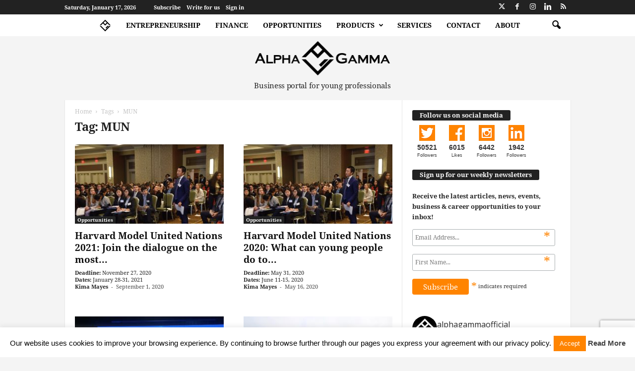

--- FILE ---
content_type: text/html; charset=utf-8
request_url: https://www.google.com/recaptcha/api2/anchor?ar=1&k=6LfjzssaAAAAANF-m2PTw5CQ-54unlpy_O6bGh30&co=aHR0cHM6Ly93d3cuYWxwaGFnYW1tYS5ldTo0NDM.&hl=en&v=PoyoqOPhxBO7pBk68S4YbpHZ&size=invisible&anchor-ms=20000&execute-ms=30000&cb=beo3qssg8zfs
body_size: 48714
content:
<!DOCTYPE HTML><html dir="ltr" lang="en"><head><meta http-equiv="Content-Type" content="text/html; charset=UTF-8">
<meta http-equiv="X-UA-Compatible" content="IE=edge">
<title>reCAPTCHA</title>
<style type="text/css">
/* cyrillic-ext */
@font-face {
  font-family: 'Roboto';
  font-style: normal;
  font-weight: 400;
  font-stretch: 100%;
  src: url(//fonts.gstatic.com/s/roboto/v48/KFO7CnqEu92Fr1ME7kSn66aGLdTylUAMa3GUBHMdazTgWw.woff2) format('woff2');
  unicode-range: U+0460-052F, U+1C80-1C8A, U+20B4, U+2DE0-2DFF, U+A640-A69F, U+FE2E-FE2F;
}
/* cyrillic */
@font-face {
  font-family: 'Roboto';
  font-style: normal;
  font-weight: 400;
  font-stretch: 100%;
  src: url(//fonts.gstatic.com/s/roboto/v48/KFO7CnqEu92Fr1ME7kSn66aGLdTylUAMa3iUBHMdazTgWw.woff2) format('woff2');
  unicode-range: U+0301, U+0400-045F, U+0490-0491, U+04B0-04B1, U+2116;
}
/* greek-ext */
@font-face {
  font-family: 'Roboto';
  font-style: normal;
  font-weight: 400;
  font-stretch: 100%;
  src: url(//fonts.gstatic.com/s/roboto/v48/KFO7CnqEu92Fr1ME7kSn66aGLdTylUAMa3CUBHMdazTgWw.woff2) format('woff2');
  unicode-range: U+1F00-1FFF;
}
/* greek */
@font-face {
  font-family: 'Roboto';
  font-style: normal;
  font-weight: 400;
  font-stretch: 100%;
  src: url(//fonts.gstatic.com/s/roboto/v48/KFO7CnqEu92Fr1ME7kSn66aGLdTylUAMa3-UBHMdazTgWw.woff2) format('woff2');
  unicode-range: U+0370-0377, U+037A-037F, U+0384-038A, U+038C, U+038E-03A1, U+03A3-03FF;
}
/* math */
@font-face {
  font-family: 'Roboto';
  font-style: normal;
  font-weight: 400;
  font-stretch: 100%;
  src: url(//fonts.gstatic.com/s/roboto/v48/KFO7CnqEu92Fr1ME7kSn66aGLdTylUAMawCUBHMdazTgWw.woff2) format('woff2');
  unicode-range: U+0302-0303, U+0305, U+0307-0308, U+0310, U+0312, U+0315, U+031A, U+0326-0327, U+032C, U+032F-0330, U+0332-0333, U+0338, U+033A, U+0346, U+034D, U+0391-03A1, U+03A3-03A9, U+03B1-03C9, U+03D1, U+03D5-03D6, U+03F0-03F1, U+03F4-03F5, U+2016-2017, U+2034-2038, U+203C, U+2040, U+2043, U+2047, U+2050, U+2057, U+205F, U+2070-2071, U+2074-208E, U+2090-209C, U+20D0-20DC, U+20E1, U+20E5-20EF, U+2100-2112, U+2114-2115, U+2117-2121, U+2123-214F, U+2190, U+2192, U+2194-21AE, U+21B0-21E5, U+21F1-21F2, U+21F4-2211, U+2213-2214, U+2216-22FF, U+2308-230B, U+2310, U+2319, U+231C-2321, U+2336-237A, U+237C, U+2395, U+239B-23B7, U+23D0, U+23DC-23E1, U+2474-2475, U+25AF, U+25B3, U+25B7, U+25BD, U+25C1, U+25CA, U+25CC, U+25FB, U+266D-266F, U+27C0-27FF, U+2900-2AFF, U+2B0E-2B11, U+2B30-2B4C, U+2BFE, U+3030, U+FF5B, U+FF5D, U+1D400-1D7FF, U+1EE00-1EEFF;
}
/* symbols */
@font-face {
  font-family: 'Roboto';
  font-style: normal;
  font-weight: 400;
  font-stretch: 100%;
  src: url(//fonts.gstatic.com/s/roboto/v48/KFO7CnqEu92Fr1ME7kSn66aGLdTylUAMaxKUBHMdazTgWw.woff2) format('woff2');
  unicode-range: U+0001-000C, U+000E-001F, U+007F-009F, U+20DD-20E0, U+20E2-20E4, U+2150-218F, U+2190, U+2192, U+2194-2199, U+21AF, U+21E6-21F0, U+21F3, U+2218-2219, U+2299, U+22C4-22C6, U+2300-243F, U+2440-244A, U+2460-24FF, U+25A0-27BF, U+2800-28FF, U+2921-2922, U+2981, U+29BF, U+29EB, U+2B00-2BFF, U+4DC0-4DFF, U+FFF9-FFFB, U+10140-1018E, U+10190-1019C, U+101A0, U+101D0-101FD, U+102E0-102FB, U+10E60-10E7E, U+1D2C0-1D2D3, U+1D2E0-1D37F, U+1F000-1F0FF, U+1F100-1F1AD, U+1F1E6-1F1FF, U+1F30D-1F30F, U+1F315, U+1F31C, U+1F31E, U+1F320-1F32C, U+1F336, U+1F378, U+1F37D, U+1F382, U+1F393-1F39F, U+1F3A7-1F3A8, U+1F3AC-1F3AF, U+1F3C2, U+1F3C4-1F3C6, U+1F3CA-1F3CE, U+1F3D4-1F3E0, U+1F3ED, U+1F3F1-1F3F3, U+1F3F5-1F3F7, U+1F408, U+1F415, U+1F41F, U+1F426, U+1F43F, U+1F441-1F442, U+1F444, U+1F446-1F449, U+1F44C-1F44E, U+1F453, U+1F46A, U+1F47D, U+1F4A3, U+1F4B0, U+1F4B3, U+1F4B9, U+1F4BB, U+1F4BF, U+1F4C8-1F4CB, U+1F4D6, U+1F4DA, U+1F4DF, U+1F4E3-1F4E6, U+1F4EA-1F4ED, U+1F4F7, U+1F4F9-1F4FB, U+1F4FD-1F4FE, U+1F503, U+1F507-1F50B, U+1F50D, U+1F512-1F513, U+1F53E-1F54A, U+1F54F-1F5FA, U+1F610, U+1F650-1F67F, U+1F687, U+1F68D, U+1F691, U+1F694, U+1F698, U+1F6AD, U+1F6B2, U+1F6B9-1F6BA, U+1F6BC, U+1F6C6-1F6CF, U+1F6D3-1F6D7, U+1F6E0-1F6EA, U+1F6F0-1F6F3, U+1F6F7-1F6FC, U+1F700-1F7FF, U+1F800-1F80B, U+1F810-1F847, U+1F850-1F859, U+1F860-1F887, U+1F890-1F8AD, U+1F8B0-1F8BB, U+1F8C0-1F8C1, U+1F900-1F90B, U+1F93B, U+1F946, U+1F984, U+1F996, U+1F9E9, U+1FA00-1FA6F, U+1FA70-1FA7C, U+1FA80-1FA89, U+1FA8F-1FAC6, U+1FACE-1FADC, U+1FADF-1FAE9, U+1FAF0-1FAF8, U+1FB00-1FBFF;
}
/* vietnamese */
@font-face {
  font-family: 'Roboto';
  font-style: normal;
  font-weight: 400;
  font-stretch: 100%;
  src: url(//fonts.gstatic.com/s/roboto/v48/KFO7CnqEu92Fr1ME7kSn66aGLdTylUAMa3OUBHMdazTgWw.woff2) format('woff2');
  unicode-range: U+0102-0103, U+0110-0111, U+0128-0129, U+0168-0169, U+01A0-01A1, U+01AF-01B0, U+0300-0301, U+0303-0304, U+0308-0309, U+0323, U+0329, U+1EA0-1EF9, U+20AB;
}
/* latin-ext */
@font-face {
  font-family: 'Roboto';
  font-style: normal;
  font-weight: 400;
  font-stretch: 100%;
  src: url(//fonts.gstatic.com/s/roboto/v48/KFO7CnqEu92Fr1ME7kSn66aGLdTylUAMa3KUBHMdazTgWw.woff2) format('woff2');
  unicode-range: U+0100-02BA, U+02BD-02C5, U+02C7-02CC, U+02CE-02D7, U+02DD-02FF, U+0304, U+0308, U+0329, U+1D00-1DBF, U+1E00-1E9F, U+1EF2-1EFF, U+2020, U+20A0-20AB, U+20AD-20C0, U+2113, U+2C60-2C7F, U+A720-A7FF;
}
/* latin */
@font-face {
  font-family: 'Roboto';
  font-style: normal;
  font-weight: 400;
  font-stretch: 100%;
  src: url(//fonts.gstatic.com/s/roboto/v48/KFO7CnqEu92Fr1ME7kSn66aGLdTylUAMa3yUBHMdazQ.woff2) format('woff2');
  unicode-range: U+0000-00FF, U+0131, U+0152-0153, U+02BB-02BC, U+02C6, U+02DA, U+02DC, U+0304, U+0308, U+0329, U+2000-206F, U+20AC, U+2122, U+2191, U+2193, U+2212, U+2215, U+FEFF, U+FFFD;
}
/* cyrillic-ext */
@font-face {
  font-family: 'Roboto';
  font-style: normal;
  font-weight: 500;
  font-stretch: 100%;
  src: url(//fonts.gstatic.com/s/roboto/v48/KFO7CnqEu92Fr1ME7kSn66aGLdTylUAMa3GUBHMdazTgWw.woff2) format('woff2');
  unicode-range: U+0460-052F, U+1C80-1C8A, U+20B4, U+2DE0-2DFF, U+A640-A69F, U+FE2E-FE2F;
}
/* cyrillic */
@font-face {
  font-family: 'Roboto';
  font-style: normal;
  font-weight: 500;
  font-stretch: 100%;
  src: url(//fonts.gstatic.com/s/roboto/v48/KFO7CnqEu92Fr1ME7kSn66aGLdTylUAMa3iUBHMdazTgWw.woff2) format('woff2');
  unicode-range: U+0301, U+0400-045F, U+0490-0491, U+04B0-04B1, U+2116;
}
/* greek-ext */
@font-face {
  font-family: 'Roboto';
  font-style: normal;
  font-weight: 500;
  font-stretch: 100%;
  src: url(//fonts.gstatic.com/s/roboto/v48/KFO7CnqEu92Fr1ME7kSn66aGLdTylUAMa3CUBHMdazTgWw.woff2) format('woff2');
  unicode-range: U+1F00-1FFF;
}
/* greek */
@font-face {
  font-family: 'Roboto';
  font-style: normal;
  font-weight: 500;
  font-stretch: 100%;
  src: url(//fonts.gstatic.com/s/roboto/v48/KFO7CnqEu92Fr1ME7kSn66aGLdTylUAMa3-UBHMdazTgWw.woff2) format('woff2');
  unicode-range: U+0370-0377, U+037A-037F, U+0384-038A, U+038C, U+038E-03A1, U+03A3-03FF;
}
/* math */
@font-face {
  font-family: 'Roboto';
  font-style: normal;
  font-weight: 500;
  font-stretch: 100%;
  src: url(//fonts.gstatic.com/s/roboto/v48/KFO7CnqEu92Fr1ME7kSn66aGLdTylUAMawCUBHMdazTgWw.woff2) format('woff2');
  unicode-range: U+0302-0303, U+0305, U+0307-0308, U+0310, U+0312, U+0315, U+031A, U+0326-0327, U+032C, U+032F-0330, U+0332-0333, U+0338, U+033A, U+0346, U+034D, U+0391-03A1, U+03A3-03A9, U+03B1-03C9, U+03D1, U+03D5-03D6, U+03F0-03F1, U+03F4-03F5, U+2016-2017, U+2034-2038, U+203C, U+2040, U+2043, U+2047, U+2050, U+2057, U+205F, U+2070-2071, U+2074-208E, U+2090-209C, U+20D0-20DC, U+20E1, U+20E5-20EF, U+2100-2112, U+2114-2115, U+2117-2121, U+2123-214F, U+2190, U+2192, U+2194-21AE, U+21B0-21E5, U+21F1-21F2, U+21F4-2211, U+2213-2214, U+2216-22FF, U+2308-230B, U+2310, U+2319, U+231C-2321, U+2336-237A, U+237C, U+2395, U+239B-23B7, U+23D0, U+23DC-23E1, U+2474-2475, U+25AF, U+25B3, U+25B7, U+25BD, U+25C1, U+25CA, U+25CC, U+25FB, U+266D-266F, U+27C0-27FF, U+2900-2AFF, U+2B0E-2B11, U+2B30-2B4C, U+2BFE, U+3030, U+FF5B, U+FF5D, U+1D400-1D7FF, U+1EE00-1EEFF;
}
/* symbols */
@font-face {
  font-family: 'Roboto';
  font-style: normal;
  font-weight: 500;
  font-stretch: 100%;
  src: url(//fonts.gstatic.com/s/roboto/v48/KFO7CnqEu92Fr1ME7kSn66aGLdTylUAMaxKUBHMdazTgWw.woff2) format('woff2');
  unicode-range: U+0001-000C, U+000E-001F, U+007F-009F, U+20DD-20E0, U+20E2-20E4, U+2150-218F, U+2190, U+2192, U+2194-2199, U+21AF, U+21E6-21F0, U+21F3, U+2218-2219, U+2299, U+22C4-22C6, U+2300-243F, U+2440-244A, U+2460-24FF, U+25A0-27BF, U+2800-28FF, U+2921-2922, U+2981, U+29BF, U+29EB, U+2B00-2BFF, U+4DC0-4DFF, U+FFF9-FFFB, U+10140-1018E, U+10190-1019C, U+101A0, U+101D0-101FD, U+102E0-102FB, U+10E60-10E7E, U+1D2C0-1D2D3, U+1D2E0-1D37F, U+1F000-1F0FF, U+1F100-1F1AD, U+1F1E6-1F1FF, U+1F30D-1F30F, U+1F315, U+1F31C, U+1F31E, U+1F320-1F32C, U+1F336, U+1F378, U+1F37D, U+1F382, U+1F393-1F39F, U+1F3A7-1F3A8, U+1F3AC-1F3AF, U+1F3C2, U+1F3C4-1F3C6, U+1F3CA-1F3CE, U+1F3D4-1F3E0, U+1F3ED, U+1F3F1-1F3F3, U+1F3F5-1F3F7, U+1F408, U+1F415, U+1F41F, U+1F426, U+1F43F, U+1F441-1F442, U+1F444, U+1F446-1F449, U+1F44C-1F44E, U+1F453, U+1F46A, U+1F47D, U+1F4A3, U+1F4B0, U+1F4B3, U+1F4B9, U+1F4BB, U+1F4BF, U+1F4C8-1F4CB, U+1F4D6, U+1F4DA, U+1F4DF, U+1F4E3-1F4E6, U+1F4EA-1F4ED, U+1F4F7, U+1F4F9-1F4FB, U+1F4FD-1F4FE, U+1F503, U+1F507-1F50B, U+1F50D, U+1F512-1F513, U+1F53E-1F54A, U+1F54F-1F5FA, U+1F610, U+1F650-1F67F, U+1F687, U+1F68D, U+1F691, U+1F694, U+1F698, U+1F6AD, U+1F6B2, U+1F6B9-1F6BA, U+1F6BC, U+1F6C6-1F6CF, U+1F6D3-1F6D7, U+1F6E0-1F6EA, U+1F6F0-1F6F3, U+1F6F7-1F6FC, U+1F700-1F7FF, U+1F800-1F80B, U+1F810-1F847, U+1F850-1F859, U+1F860-1F887, U+1F890-1F8AD, U+1F8B0-1F8BB, U+1F8C0-1F8C1, U+1F900-1F90B, U+1F93B, U+1F946, U+1F984, U+1F996, U+1F9E9, U+1FA00-1FA6F, U+1FA70-1FA7C, U+1FA80-1FA89, U+1FA8F-1FAC6, U+1FACE-1FADC, U+1FADF-1FAE9, U+1FAF0-1FAF8, U+1FB00-1FBFF;
}
/* vietnamese */
@font-face {
  font-family: 'Roboto';
  font-style: normal;
  font-weight: 500;
  font-stretch: 100%;
  src: url(//fonts.gstatic.com/s/roboto/v48/KFO7CnqEu92Fr1ME7kSn66aGLdTylUAMa3OUBHMdazTgWw.woff2) format('woff2');
  unicode-range: U+0102-0103, U+0110-0111, U+0128-0129, U+0168-0169, U+01A0-01A1, U+01AF-01B0, U+0300-0301, U+0303-0304, U+0308-0309, U+0323, U+0329, U+1EA0-1EF9, U+20AB;
}
/* latin-ext */
@font-face {
  font-family: 'Roboto';
  font-style: normal;
  font-weight: 500;
  font-stretch: 100%;
  src: url(//fonts.gstatic.com/s/roboto/v48/KFO7CnqEu92Fr1ME7kSn66aGLdTylUAMa3KUBHMdazTgWw.woff2) format('woff2');
  unicode-range: U+0100-02BA, U+02BD-02C5, U+02C7-02CC, U+02CE-02D7, U+02DD-02FF, U+0304, U+0308, U+0329, U+1D00-1DBF, U+1E00-1E9F, U+1EF2-1EFF, U+2020, U+20A0-20AB, U+20AD-20C0, U+2113, U+2C60-2C7F, U+A720-A7FF;
}
/* latin */
@font-face {
  font-family: 'Roboto';
  font-style: normal;
  font-weight: 500;
  font-stretch: 100%;
  src: url(//fonts.gstatic.com/s/roboto/v48/KFO7CnqEu92Fr1ME7kSn66aGLdTylUAMa3yUBHMdazQ.woff2) format('woff2');
  unicode-range: U+0000-00FF, U+0131, U+0152-0153, U+02BB-02BC, U+02C6, U+02DA, U+02DC, U+0304, U+0308, U+0329, U+2000-206F, U+20AC, U+2122, U+2191, U+2193, U+2212, U+2215, U+FEFF, U+FFFD;
}
/* cyrillic-ext */
@font-face {
  font-family: 'Roboto';
  font-style: normal;
  font-weight: 900;
  font-stretch: 100%;
  src: url(//fonts.gstatic.com/s/roboto/v48/KFO7CnqEu92Fr1ME7kSn66aGLdTylUAMa3GUBHMdazTgWw.woff2) format('woff2');
  unicode-range: U+0460-052F, U+1C80-1C8A, U+20B4, U+2DE0-2DFF, U+A640-A69F, U+FE2E-FE2F;
}
/* cyrillic */
@font-face {
  font-family: 'Roboto';
  font-style: normal;
  font-weight: 900;
  font-stretch: 100%;
  src: url(//fonts.gstatic.com/s/roboto/v48/KFO7CnqEu92Fr1ME7kSn66aGLdTylUAMa3iUBHMdazTgWw.woff2) format('woff2');
  unicode-range: U+0301, U+0400-045F, U+0490-0491, U+04B0-04B1, U+2116;
}
/* greek-ext */
@font-face {
  font-family: 'Roboto';
  font-style: normal;
  font-weight: 900;
  font-stretch: 100%;
  src: url(//fonts.gstatic.com/s/roboto/v48/KFO7CnqEu92Fr1ME7kSn66aGLdTylUAMa3CUBHMdazTgWw.woff2) format('woff2');
  unicode-range: U+1F00-1FFF;
}
/* greek */
@font-face {
  font-family: 'Roboto';
  font-style: normal;
  font-weight: 900;
  font-stretch: 100%;
  src: url(//fonts.gstatic.com/s/roboto/v48/KFO7CnqEu92Fr1ME7kSn66aGLdTylUAMa3-UBHMdazTgWw.woff2) format('woff2');
  unicode-range: U+0370-0377, U+037A-037F, U+0384-038A, U+038C, U+038E-03A1, U+03A3-03FF;
}
/* math */
@font-face {
  font-family: 'Roboto';
  font-style: normal;
  font-weight: 900;
  font-stretch: 100%;
  src: url(//fonts.gstatic.com/s/roboto/v48/KFO7CnqEu92Fr1ME7kSn66aGLdTylUAMawCUBHMdazTgWw.woff2) format('woff2');
  unicode-range: U+0302-0303, U+0305, U+0307-0308, U+0310, U+0312, U+0315, U+031A, U+0326-0327, U+032C, U+032F-0330, U+0332-0333, U+0338, U+033A, U+0346, U+034D, U+0391-03A1, U+03A3-03A9, U+03B1-03C9, U+03D1, U+03D5-03D6, U+03F0-03F1, U+03F4-03F5, U+2016-2017, U+2034-2038, U+203C, U+2040, U+2043, U+2047, U+2050, U+2057, U+205F, U+2070-2071, U+2074-208E, U+2090-209C, U+20D0-20DC, U+20E1, U+20E5-20EF, U+2100-2112, U+2114-2115, U+2117-2121, U+2123-214F, U+2190, U+2192, U+2194-21AE, U+21B0-21E5, U+21F1-21F2, U+21F4-2211, U+2213-2214, U+2216-22FF, U+2308-230B, U+2310, U+2319, U+231C-2321, U+2336-237A, U+237C, U+2395, U+239B-23B7, U+23D0, U+23DC-23E1, U+2474-2475, U+25AF, U+25B3, U+25B7, U+25BD, U+25C1, U+25CA, U+25CC, U+25FB, U+266D-266F, U+27C0-27FF, U+2900-2AFF, U+2B0E-2B11, U+2B30-2B4C, U+2BFE, U+3030, U+FF5B, U+FF5D, U+1D400-1D7FF, U+1EE00-1EEFF;
}
/* symbols */
@font-face {
  font-family: 'Roboto';
  font-style: normal;
  font-weight: 900;
  font-stretch: 100%;
  src: url(//fonts.gstatic.com/s/roboto/v48/KFO7CnqEu92Fr1ME7kSn66aGLdTylUAMaxKUBHMdazTgWw.woff2) format('woff2');
  unicode-range: U+0001-000C, U+000E-001F, U+007F-009F, U+20DD-20E0, U+20E2-20E4, U+2150-218F, U+2190, U+2192, U+2194-2199, U+21AF, U+21E6-21F0, U+21F3, U+2218-2219, U+2299, U+22C4-22C6, U+2300-243F, U+2440-244A, U+2460-24FF, U+25A0-27BF, U+2800-28FF, U+2921-2922, U+2981, U+29BF, U+29EB, U+2B00-2BFF, U+4DC0-4DFF, U+FFF9-FFFB, U+10140-1018E, U+10190-1019C, U+101A0, U+101D0-101FD, U+102E0-102FB, U+10E60-10E7E, U+1D2C0-1D2D3, U+1D2E0-1D37F, U+1F000-1F0FF, U+1F100-1F1AD, U+1F1E6-1F1FF, U+1F30D-1F30F, U+1F315, U+1F31C, U+1F31E, U+1F320-1F32C, U+1F336, U+1F378, U+1F37D, U+1F382, U+1F393-1F39F, U+1F3A7-1F3A8, U+1F3AC-1F3AF, U+1F3C2, U+1F3C4-1F3C6, U+1F3CA-1F3CE, U+1F3D4-1F3E0, U+1F3ED, U+1F3F1-1F3F3, U+1F3F5-1F3F7, U+1F408, U+1F415, U+1F41F, U+1F426, U+1F43F, U+1F441-1F442, U+1F444, U+1F446-1F449, U+1F44C-1F44E, U+1F453, U+1F46A, U+1F47D, U+1F4A3, U+1F4B0, U+1F4B3, U+1F4B9, U+1F4BB, U+1F4BF, U+1F4C8-1F4CB, U+1F4D6, U+1F4DA, U+1F4DF, U+1F4E3-1F4E6, U+1F4EA-1F4ED, U+1F4F7, U+1F4F9-1F4FB, U+1F4FD-1F4FE, U+1F503, U+1F507-1F50B, U+1F50D, U+1F512-1F513, U+1F53E-1F54A, U+1F54F-1F5FA, U+1F610, U+1F650-1F67F, U+1F687, U+1F68D, U+1F691, U+1F694, U+1F698, U+1F6AD, U+1F6B2, U+1F6B9-1F6BA, U+1F6BC, U+1F6C6-1F6CF, U+1F6D3-1F6D7, U+1F6E0-1F6EA, U+1F6F0-1F6F3, U+1F6F7-1F6FC, U+1F700-1F7FF, U+1F800-1F80B, U+1F810-1F847, U+1F850-1F859, U+1F860-1F887, U+1F890-1F8AD, U+1F8B0-1F8BB, U+1F8C0-1F8C1, U+1F900-1F90B, U+1F93B, U+1F946, U+1F984, U+1F996, U+1F9E9, U+1FA00-1FA6F, U+1FA70-1FA7C, U+1FA80-1FA89, U+1FA8F-1FAC6, U+1FACE-1FADC, U+1FADF-1FAE9, U+1FAF0-1FAF8, U+1FB00-1FBFF;
}
/* vietnamese */
@font-face {
  font-family: 'Roboto';
  font-style: normal;
  font-weight: 900;
  font-stretch: 100%;
  src: url(//fonts.gstatic.com/s/roboto/v48/KFO7CnqEu92Fr1ME7kSn66aGLdTylUAMa3OUBHMdazTgWw.woff2) format('woff2');
  unicode-range: U+0102-0103, U+0110-0111, U+0128-0129, U+0168-0169, U+01A0-01A1, U+01AF-01B0, U+0300-0301, U+0303-0304, U+0308-0309, U+0323, U+0329, U+1EA0-1EF9, U+20AB;
}
/* latin-ext */
@font-face {
  font-family: 'Roboto';
  font-style: normal;
  font-weight: 900;
  font-stretch: 100%;
  src: url(//fonts.gstatic.com/s/roboto/v48/KFO7CnqEu92Fr1ME7kSn66aGLdTylUAMa3KUBHMdazTgWw.woff2) format('woff2');
  unicode-range: U+0100-02BA, U+02BD-02C5, U+02C7-02CC, U+02CE-02D7, U+02DD-02FF, U+0304, U+0308, U+0329, U+1D00-1DBF, U+1E00-1E9F, U+1EF2-1EFF, U+2020, U+20A0-20AB, U+20AD-20C0, U+2113, U+2C60-2C7F, U+A720-A7FF;
}
/* latin */
@font-face {
  font-family: 'Roboto';
  font-style: normal;
  font-weight: 900;
  font-stretch: 100%;
  src: url(//fonts.gstatic.com/s/roboto/v48/KFO7CnqEu92Fr1ME7kSn66aGLdTylUAMa3yUBHMdazQ.woff2) format('woff2');
  unicode-range: U+0000-00FF, U+0131, U+0152-0153, U+02BB-02BC, U+02C6, U+02DA, U+02DC, U+0304, U+0308, U+0329, U+2000-206F, U+20AC, U+2122, U+2191, U+2193, U+2212, U+2215, U+FEFF, U+FFFD;
}

</style>
<link rel="stylesheet" type="text/css" href="https://www.gstatic.com/recaptcha/releases/PoyoqOPhxBO7pBk68S4YbpHZ/styles__ltr.css">
<script nonce="9YhXwZAebxOSfon6Y8Dj7w" type="text/javascript">window['__recaptcha_api'] = 'https://www.google.com/recaptcha/api2/';</script>
<script type="text/javascript" src="https://www.gstatic.com/recaptcha/releases/PoyoqOPhxBO7pBk68S4YbpHZ/recaptcha__en.js" nonce="9YhXwZAebxOSfon6Y8Dj7w">
      
    </script></head>
<body><div id="rc-anchor-alert" class="rc-anchor-alert"></div>
<input type="hidden" id="recaptcha-token" value="[base64]">
<script type="text/javascript" nonce="9YhXwZAebxOSfon6Y8Dj7w">
      recaptcha.anchor.Main.init("[\x22ainput\x22,[\x22bgdata\x22,\x22\x22,\[base64]/[base64]/[base64]/[base64]/cjw8ejpyPj4+eil9Y2F0Y2gobCl7dGhyb3cgbDt9fSxIPWZ1bmN0aW9uKHcsdCx6KXtpZih3PT0xOTR8fHc9PTIwOCl0LnZbd10/dC52W3ddLmNvbmNhdCh6KTp0LnZbd109b2Yoeix0KTtlbHNle2lmKHQuYkImJnchPTMxNylyZXR1cm47dz09NjZ8fHc9PTEyMnx8dz09NDcwfHx3PT00NHx8dz09NDE2fHx3PT0zOTd8fHc9PTQyMXx8dz09Njh8fHc9PTcwfHx3PT0xODQ/[base64]/[base64]/[base64]/bmV3IGRbVl0oSlswXSk6cD09Mj9uZXcgZFtWXShKWzBdLEpbMV0pOnA9PTM/bmV3IGRbVl0oSlswXSxKWzFdLEpbMl0pOnA9PTQ/[base64]/[base64]/[base64]/[base64]\x22,\[base64]\\u003d\x22,\x22A8KZw77CvcKsNnAXTENzOsOBZW3Dk8OLKn7Ck1U5RMKIwrzDjMOFw65qe8K4A8KmwrEOw7wbXzTCqsOUw7rCnMK8SzAdw7oUw47ChcKUXMKkJcOlZMK/[base64]/wp/CvATDpD7CtcO4eUNrwo4NwpZhTcKsegnCssOOw77ClSvCp0p2w7PDjknDrh7CgRV/wovDr8OowoMWw6kFRcKyKGrCucKqAMOhwrDDqQkQwqPDmsKBARcmRMOhMHYNQMOIT3XDl8Ksw7HDrGt0NQoOw6fCusOZw4RUwqPDnlrCjBJ/w7zChglQwrg5TCUlZW/Ck8K/w6HCv8Kuw7IIDDHCpxpAwolhPcKLc8K1wp/CgBQFfhDCi27DiU0Jw6kQw4nDqCtFYntROMKgw4pMw7ZCwrIYw4nDrSDCrS7CrMKKwq/DkQI/ZsKewpHDjxkbbMO7w47DpcKXw6vDokPCgVNUccOlFcKnAcKhw4fDn8K8JRl4wpzCpsO/[base64]/[base64]/WcK4wr7Cq1jDp1HDvx1NwpRfw6JIwrhQB8Kuw6HDnsOVMcKzwr7DnzLDisKeY8OzwqbClMOFw6jCrMKiw4h/[base64]/ChFTCqmLDqsK/R8KxYy4kDsOFw5xKwrLDhmzDqMOqfcO4AxTDjMKpccK6w5ogeT4EUENrR8KRZHzCtcOrTsO3w7/Dh8OhGcOBwqRBwovCgsKew4Q5w5d3Z8O7NQxKw69bYcO2w6hKw58owrfDj8KhwrLCkwrDhMKtS8KHNHB6all0RMOSYsOsw5pGwpDDkMKJwr/[base64]/wozCkjZXwr/[base64]/[base64]/w5Jld14Fw5rCi8KCw6DCimDCh8OadDM9wqrDsnkvFsKQwrLDp8OJW8OVGMONwqrDkn10A3/DpzLDjcO1w6XDjB/CksKSKzvCvcOdw5sCcyrCsXHDtVrDsgTCigcRw4XDnk9waGY7S8KySRsvSijCj8KvG3kGSMOOFsO+wq4zw5FUSsKrdGw4woPDrsKuLTLDssKJM8KSw5xVwrEYISF/[base64]/ClMK3TTlSw6weCwfDuH7CjcOMfcKZTMOzbMK6w7nDkSzDllbCs8Kkw6BHw7BYC8KkwrrCglvDngzDm1XDoWnDpHDCnFjDuCkzeF3DiHwNVhdfEcOxZDbDncOywrjDpcKUw4RLw5Qpw6PDo1bCpFp9d8KVGjkraC/CkcO7IzHDicO7wpDCsxx3IkXCkMKRwqFua8KBwpMpwrhxIsKoNksWGsO1wqhzb2U7wpNsbMOxwqAHwox9PcOPaQ/[base64]/CuMOCw4fDhD3DocKrwrcMdMOeQW/DnMOJVltPwr7CkHLCgcKfGcKvYnhJPyfDmMOHwp7Dl3XCsQXDmcObwq4dFMOow6zComDDjgwOw6cwFMK6w5jDpMKIw7vCncK8PwDDgsKfAzrCp0pHQ8KbwrIzFEUFJhIWwptRw54DN2d9wqDCp8O/dH3DqBUgYsOnUnDDmMKNU8Odwr8NFiHDjsKbdXDCiMK/CWszfcOgNsOGAMK7w4nCl8Onw61dRsOSD8OUw44vD23DrMOfLXrCi2FtwrQhwrNCHlzDnGZWwrRRYiPCkAzCu8OvwpMCw7hFD8KMIMK0UcK3SsOQw4LDrcOSw6LCvmQ8wochN259WQoAIcK3WcKLDcKTWMOZWCAFwqQ8wp/CqsKZP8K8csKNwr8fGMOVwpELwpjCj8OcwpwOw78MwqjDh0YgRyjClMOieMKuwr3DucKfKcOlY8OLLBjDtMKOw7DDij1MworCrcKRC8Odw7EeF8Ozw43CkDlfIXVDwrY3TU3ChmZmw4zDk8K6wqBxw5/[base64]/[base64]/CuMOOwpjCqsO+EMKbwpbDhjvCgMKrw6AsQMKpeGArwo3DicODwo7CtV/DiHNtwqbDmFkCw5B8w4jCpcO+OzfClsOow5x0wr3DmGBcbUnCjDLDmcOww7PCn8K/[base64]/DkMOOOB1QBcKZwoJkR8K4w4zDuQoiUEk2VMORRsKxwpfDgcOKwosPw5DDmQjDqMKMw48Fw4hWw4IoWEjDm2Euw4vCkmTDi8KCXcKSw5gJwpHDtcOAVsOYXsO9wop+UhbDoSZ3ecKvD8OUQ8KhwqYSd3bClcOtXMK7wofDusObwqQULRZ5w6nDjsKdBsO3woZyfHrCul/Cs8O5W8KtNk8xw7bCu8Kjw6EmZsOEwpxaLsOOw4xVBsKtw4lYZ8KYZCkQwo5Kw4PCmcK6woPCmcKResOawobCsA9Vw6PCq1nCmMKRZ8KbLMOAw5U1VMK9GMKkwqM1UMOEw6DDs8K4ZxU7w6xiUsKVwpQDw5cnwrTDiRjDgmjCp8Kcw6LCj8KzwrPDmSrClMK/wqzCucOyaMO/X2sCPWlfNULDggQkw6fCgSLCn8OWXC0pcsKHQFDCpgHCtUDCsMOCNcKGfx7Dt8K/fg/Ci8OyP8ONRX3CrBzDhg/[base64]/Cp8Kow5XCuTBuYMK8TEx8HSrCscO3woFQw4nCmsKlD0fCizZAP8KNw7ADw6xuwo45wq/[base64]/ClMKww5RMS0TDisOHwrwlMsOMwojDtcKdfcOIwojChz4Qwo/[base64]/[base64]/Dr8OSZcOWwqLDl8O/CwwAw5dowpUtW8O7F8KtLjQjA8OxX3kWw70+DsKgw6zCsVcaeMKGecOFBsKaw64CwqwlwpbDoMOdwoTCqCctSWzDtcKdwpkqwr8AGD/DnjfCvsORTijDtcKdw5XCgsK9w77DqwMDR3Eaw4tYw67Dq8KjwpcAIMOBwojCnwtewqjCrnbDtBHDuMKjw5gPwrd9Y2gowq9pBsKKwrksYVnCvRfCuTVdw4xCw5diFE7DoiPDosKLwoVfE8OZw7XCmMK4azotw79hYDEXw7oyAsKow5B5w5lkwpxtesKYLMKywpx/T3pnM3TDqB5OLC3DmMKiC8KfGcOiB8KQJ1cNw44zKT/DpFDCscO6wpjDpMOpwp1vAHnDnsO/AFbDvBRsal5wFsKsG8KwZsKSwonCnB7DtMKEw4TDhko1Lwhsw5XDoMKUB8OXaMKEw5siwrbCo8KgUsKAwpIgwqTDqRIkPCojw4vDsg8gEcO0w5Ipwp/DnsOnWzNAE8OwBiXCrGjDmcOBJsKFMjPCt8Oxwp3ClRHCmsKyNUQow7goHz/Ck1EnwpRGesKmwrBqLcO7fSHDimJGwqJ5w4/Dp3grwpgLDsKaZFPCnlTCu3BEexFewrQywq7Ci38nwrRDw607eSPCucKPGsOrwo7DjVUgS1xcMyjCvcOJw7bDiMOHw7NcYMKidGdMw4nDhyFIw6/Dl8KJL3HDpMK6woQzIH3Cj0Vew7YHw4bDhVg9EcOsO202w7wCJ8KtwpcqwrtKcMOYfMOWw69mDQ3Dl2TCucKQIsK7FsKWEsKYw5XCjsKLwpk+w4bDqFMJw7PDvDjCtGsTw6gRMsOIGy/CmsO7wq7DhsOZXsKoDcK+FF0ww456woYIFcOpw6HCk3bDrgh9KcKcCsKiwq3CusKAwqTCucO+wr/Cs8KdUsOoPRgNC8KFLC3Dp8O2w7QSRRsPSFvClMKxw4LDmj1cw4Ydw6kPPyPCjMOvw7fCncKQwqFxaMKGwqbDin7DucK1ETcMwpzDhn8HF8O4w6I4w5cHfMOZSwRyQ259w6I8w5jCuywIwo3Cp8KHHXLDgMKBw5rDusOHwrHCvsKqwq5/[base64]/UsOVY8KEWAnDpMKkDsOFfsK1woxDw5DCtX/CrcKWV8KlQ8Omwqw7HcOhw65YwoDCn8OIbCkEfsKiw5tBQsK+ekzDh8O5wqp9T8OAwoPCqAfCtxkQwpAGwpAoWcKod8KAOzTDl3Q7cMKEwrnDk8Kew4rCocKywoTDpDfCozvCmcK0wrHDgsKxw73CgHXDqMKHUcOcc2rDsMKpwrbDosOcwqjCssOXwrIWXsKdwrd/VAspwqQfwqkAC8K/w5XDklrClcKVw4jCkcKQMXtTwoEzwonCscOpwoFiDcKiPwXDqsO0w6fCtsKcwpfChRjCgCTCosOZwpXCtMOQwoUFwohbHMONw4kXwowPTcOBwoNJRcKHw4ZHNsK7wqhiwrpaw6TCuj/Dnj/ClVDCscOGF8KUw5RVwrDCr8OxCMOBJg80F8KRfQ9zfcOIE8K8aMOSGMOywp3DmW/Du8Kuw7DCmC7CtgtdKTvDlzNJw79mwrFkwpvDkDPCtgrDusKKTMOiwoAUw73Dg8K/w63Cun9PT8K/I8KDw4DCvsOzCRlwAXnCqXIQwr/[base64]/w67DtsKVw4DCm8KhPC5SwrnDjEbDocOXwrEXZ3TCrMOZbXM4wr7DuMKhwps/w53CoCJ3w6oCwq9ycl7DiCQ0w7HDlMOpP8Klw4hyZAxuHhDDscKGTljCrcO0O1lTwqbCjn1Dw5PDosOmesOJwpvChcOsUmsCecOuwrAXUsOLTn8PJcOkw5rCscObwq/Cj8KjLsK6wrQDBsKawrvClhDDt8OWMG7DmSI/wrhiwpfCscO7w6ZSQH7CscOzCQ80HmZjwrrDqmduw5HCk8KvCcOxO3Aqw74YQ8Oiw6/[base64]/wq7CvcO2w7wfBMKgb8KgYcKiw58Cw5ZGwotFw6zChigUw4rCpsKiw7MfA8ODKRnChcK5fQLDlXHDvcOtwpDDrAAzw4rDj8OAQMOSccOUwoIAblFbw5vDt8ObwpkRa2fDqsKjwpLCmkAXw5/[base64]/DhMO6FMK6F8KQTMOCCMKhSEQVw4JUwqhofcKzJcOQNX98w4/CscOBwqbCpx0zw68kw4/[base64]/CjD3ClsKJwqrCsMOdfcOXSj3DgXdiw7PCnmrDucOHw7IhwojDucKYEQTDrEozwo3DqXxHfhDDt8Ocwqwqw7jDsAtrGcKfw6pIwrTCiMKsw7/Cq1oIw4fCjcKTwqJ1wqJTA8O+wq/CiMKnPMO2JcKzwrjCgcK7w7NEw7/DjcKHw5ZCJcKMf8KmNMOGw7rDn3jCtMO5EQjDgnrCj1QowqLCnMOwA8OhwpIywoU1Hl0zw40QT8KRwpMKf3IBwqcCwoHDkH7CvcKZOVg8w7zDtCxKIcKzwrrDqMO+wqvCn1PDrsKAHzxuwp/DqEQnEcOPwoJxwqvCvMODw6Bsw49swpzCqkF0bzTCt8KyDg5Cw5rCpMKpOjt+wqzCqU3CjgVcAjvCmUkWZD/CmG3CghlQIW3CicOSw5fCnxPCvTEAHMOgw5o7E8KGwrgsw4bCu8OnNxV+wrPCrEDDnBvDimvCoQokVMKPB8OKwql6w7DDgxFuwqHCr8KWw5DCtgDCiDdkYj/[base64]/DocOYwrbDhsKjw7wpw5bDgMOXw4bCjljDtMOFwq3DtG/[base64]/ClcKQJMO4DhfDicOqKMKew6xWTCLDn37Dhh3CpyIfwrTDthkbwrXCtcKuw75Gwr57KADDtsKQwoIKJF46YsKowpnDmsKvHMOrIcKgw4IDN8OQw6/DucKmFDlww4jCsRBgTxc6w4vDh8OXVsOPXxnClHlNwq5oaW7Ci8O8w5NJWHptCcO3wrIxeMKOaMKsw45vw5Z9QTjCjHp/wprCjcKVaWFlw5oqwq0saMKGw6HCiFHDqMOHdcOCwq/[base64]/CtGdYw5nDtHzChjnCucONw7rDo8OJwox9w4xuOxM7w5J8egc/wqHCpMOXMcKlw5bCv8KQwpwoEcKeKxtSw4kKJcKFw4U+w5hAYsKJw7NXw4dDwq7Cp8OjGSHDsS7Dn8O2w6vCiFVIK8OZw63DmHUMUljDmXcPw4RiCMOtw4FjR2XDpsKgTk4/w4J8WcKNw5fDiMKfIMKxV8K3w7bDhcKmciVgwpo7McK7RMOfwoLDlVvCq8OIw5PCtS5NVsKfexrCol02wqZFKixTwpjCjWxvw4nDosOyw7I5ccKGwoHDvMOlRcO1wrjCisOBw6nDkm7DqFFEQBfDkcKXEGNUwpjDp8Kbwpdhw7nDrMOiwoHCpW52eUsTwqs6wr/Cnzc5w4kYw6sww7fDg8OeXsKANsOFwpzCr8K+wqLCj2FEw5jCn8OMHSA7KMKJDCTDoDvCpX/CgcKQcsKSw5/Dj8OeakzCqMKJwq8/ZcK3w4XDkR7ClsKONGrDtzHCjx3DmjHDisOcw5RVw6jCrhrCslgVwpgqw7RwesKsVsOBw5xywos0wp/CukrCt009w7nDtQnDiFLClh8YwofDl8Kaw55cfS/DlDzCm8Oow7UTw5TDscKTwqHChWTCusOPw7zDjsOLw7MLGD/DtnrDrhhbMkLCuR8sw7k0wpbCtHjCiFTCtcOhwqXCiRkHw4/Cl8KLwpM7ZMOzwo5GN1LDuHg8TcKxw6MMwrvCjsObwqDDqMOOASjDo8KXwrvCqAnDiMKFIcKJw6TDjMKbwrvChwkHf8KQUHFow44awqhQwq4Tw6t/w4nDtWg1JsKiwoRJw55iC2gwwp/DoDbDrMKgwrfCsWTDmsOow7nDm8KLSm5jMExGGBoGPMO3w6LDnsKbw55BAGMUPsKgwpkIan7CpHlbegLDlAdKLXgMwp/DrcKCAih6w4Zmw4dVwpTDu3fDlMO9MlTDi8K1w7hMwq45w6shw4fCuF1CMsK/VMKHwrV4w581C8O3ZAYTelzCuizDjsOWwoHDqV9ww4vCu1PDnMKLLVDCicO0IcOEw5MXX1bCp2JTZUfDr8ORbsOdwp8FwrxTKCFMw5LCs8K+I8Kww5lSwrHCucKrd8O7VidwwqcsdsOXwpPCiQ/Cj8K4VcOJTVDDqnlqOsOzw4Aiw7HDt8KZG0RNdmFJwr4lwqwCCsOuw4dCwojDonl1wr/Cpl9YwofCrh96esK+w4jCjsK9w7HDoztSHFLCpsOGT2lqfMKhOH7Cr3TCosOMRHzCsQAHJ1bDlwnCkMOzwpLDtsOvFzXCtwgWwqLDuwhcwo7Ch8Kkw6hFwr7Dumt8RwjCvsOCw6JLHMOvwp3DmEjDi8O3cC/DvmBBwqPCiMK7woUrwr4+MMKTLUdOXMKuwpoWIMOpR8OmwqjCj8Ovw6nDmjsWOMKpTcK9RwXCi3dUwqErwoYFBMObwr/CmEDCjkBpY8KBYMKPwptEOEYdKicTT8K4wr/CkyvDusK2wpPCjgxcJGkfHgpxw5VVw53Dn1VmwonCozTCglbCo8OpOsO9MsKiwrtARQjDn8KvLFHDnsOFwq3DvxDDrn8zwp/CuW0qwprDuQbDusOFw5dKwrLDpcOZw65uwocPwrl7wrc5bcKSK8OEal/[base64]/[base64]/wpY1Ri3Dj8Kiw6rChilwEG9cQ8OPGkTDpsKewq8DfsKFIFpKD8OnDMKdwpoVLXFra8OVQUHDuC/CrsK/w6nCpsOUe8O7wp0mw6nDmMKVMmXCk8K3d8KjfGdIS8ORNmrCpxQjwq/Dq3TDnnnCugnDrDzCoRcJw7nDgRPDlcO/CAQfMcK1wq5Fw7k7w6TDjRgIw7ZvNsK5XDbCtMKYGMOyWXjCmBfDpxcsGi5JKMOFLsOYw7A6w4FQBcOewovDqWYPJ3PDosK6wpJoJcO0AjrDmsKGwpnDkcKiwqpYwoFfHmFLJknCi0bCnkbDklHCpsKTfsK5dcOzC2/[base64]/CsX48ZVtHNMK6J8K3wqoJQcOKfi/CkcKSMMOyAMKVwo4NT8OuQcKuw4RPbh/CoXvDshN5w7hlWlXDgcOnecKewp0KUMKZT8K3N0LDqcOuScKLw6TChsKjPGNrwrtXwovDlGhJwrrDnD5Twp3Co8KEHDtEMD8KacOfFSHCrDpiQDZYATbDsTTCtMOlNWs/w4xMOsOSBcKwf8OxwoBNwonDpkN5Dx3CpjsFSh1qw5BOYQHClsOzIkHCqmwNwq8JK2olw4/[base64]/WxHDpcKFGRnCrcKhw7TCpMOGwrMwZ8K8w7Y1bD/CjHfCnEfCgcKWcsKcBsKaXUJAwrXDjzRwwo3DtQJ4cMO9w6YBL3kswrjDssOlPsK1KzQvf2jClMKXw5Z9w6DDgU/Cin7CuhXDv0RSwofDssOTw5U0PMOiw43CrMK2w4Qsf8KewoXDvMK6Y8OqS8OZw6ZLMCBcw5PDpRjDi8Koc8KPw4QTwoB6MsObbsOqwoY8w4gqZgPDiCBzw5fCtiUOw6csYTvCmcK9w6jCoEHCgjRuRsOOUD7CqMOiwprCrcOAwq/[base64]/[base64]/DhMOTDXXCjsKWw6jCnDQPLQx6w4drCcKtWj3Cmn/[base64]/dW7DgsKxw5jChjLCkMKEw6jCmcOvPMOVfjp2bcKtIz5Lwqd5w5zDoTRjwooMw48FXy/Dv8KTwqNCN8KJw4/[base64]/DhmDDilzChF8Bw4rCosONwpnDt1DDtMO6w7zCuWjCkwTCnizDgsOcRU/DgR3DvMOXwpDCgcOkL8KrRMKRL8OdAMOpw6vCh8ONw5fDjkwgIwQHETNUMMOYNcOdw6vCsMOFw4B4w7DDuGgRZsKWcS8UFsKaCmBww5QLwrEJAsKaVsOlKsKiKcODHcKmwoxUVlHCqsOOw64gY8KJwqxrw4/CsEnCu8OUw6nCkcKAw7jDvsOCw5I+wpVQXsOQwpdKdxfDr8OCJcKKw78lwrnCs3vCosKAw6DDgw/CgsKjbxElw6fDnB4NQBp2awoWQTNew6HDglt1J8O8QMKrVw8YYcOHw5nDhlNRR23Cg1kaQ3UKDH3DoyTDqwvCiSfCvMK7GMOqecK2EcO6DcOZZFk/HzB4fsK1NH0Dw7bClsK3fcKEwqNpw4M6w5/DpMOkwoIywrDDgWjChcKsFMK5woNNJQINJyDCuSklNRDDnCbCsUwqwr4+w67CgjsWcMKoEcOWXsKiw6fDvlRjHV7CjcOtwr47w7k7wqfCrMKSwoYUdFcqDMKPUcKgwoRtw69rwq4MV8KMwqVVw7lXwpsnw5/[base64]/wq8ew694w7hHRkTCu8KGw70USBpNU3QiPVdBRMKXTSg/woYPw67Cp8O2w4VpHnd5w5UaLDsvwpbDpsObG2HCp2xXNMKUSHZRX8OLw4vDvsOnwoMtNMKFUnIOHMKiUsKbwpwEfMKuZR/[base64]/CqcO2wo1hTMK/SSTDtjHCo8K1cXrCgnrCuTMIYsOZcHMIFkrDssOXw7xJwrVqdcKpw7jCkD/CmcOBwoIvw7zCuVXDuQ9iWhHCig45UsKlBsKZJcOJLcOXO8OTUWfDu8KnHMO1w5/DnMOgNcKsw7t0K3DCvSzDsibCisOkw6ZXKxDCoTTCgVB3wq1Aw7t/w5BGYkVOwq4/H8KIw44ZwohfAFPCv8O5w7LDo8OTw7gZaSDDlAgQOcOdR8Kzw7cFwrfDqsO1asOewo3DgTzDvlPCjBbCuETDhMOcEV/DrQ9sMlDCrsOsw6TDm8KZwr7CgsO/wrjDggVlRCdpwqnDrQpiZ1QaHHE2X8OwwoLCqBkWwpfDmCtlwrhWTsODEsO/wrrCi8OUVhrDusKuDlo/[base64]/wrpbwrI4w53DpsO7WTzCuMOQYErCqRzCtRzCm8OxwrHCpcONf8KPVcOEw6s2MsOEDcK1w6EKWlrDg2TDs8O9w7LCgHo2JMOtw6wAUHMXG2Anw73CiwvChlgtbVLDsX/[base64]/A8KBQ8K7QTLDnsK6SxnCi8KXJl4WF8O8w5DDjQLDo2A3JMKXShrDiMKaRRcuTsOhwp3DosO4OXVNwqfDtUTDh8KxwoLCrsO2w7wbwrHCtDolw7dfwqhtw5waXiLDssKTwrc9wqx/Bk8Vw4AZN8OMwr7DmCFAZMOWVsKNasKZw6DDl8O8HMKcIsOpw6bCnybDrnHCtzrCrsKYwpjCqcKdHljDrRlKdMOCw6/CojNcOil+f3toZsOnwpZ9AgIJJh5gw7kawooVwqtbOsKAw4QrLMOmwoF4wp3DrcOcMikSITLDvCVbw5fCusKVP0pRwqVOAsOpw6bChAbDmRUrw5MPPcO1NsKXLgrDgSPDj8OpwrzDiMKCODU/WzR0wp0GwqUPwrTDpsO9DRPCu8KIw51cGRoqw5Buw4fCnsO/[base64]/N8KQOcOBwpPCvMOWUhEYLnTCp8O2Om/Dk8KfCcKofsK4aynCiHB6wrzDng7Cu3TDkzsQwo3Dk8KFworCnUoLRsO2w5p8DyQtw5hOw6YXXMObw7kZwqUwAkkgwrh3bMKxw5jDvMOhwrU1d8OOwq/DisKEwrQgGRbCo8K+QMOFYijCnT4FwqrCqzjCvBJ5wrrCoMKwM8KiHQjChsK0w5Y8K8OAw6/Dlg4VwqkaHsOOQsOww47DrcO3LcKYwrJtDcOJFMOmDGBcw5bDoQfDjgvDs3HCq33CqjxBI21Ecl1owqjDgMOXwqhbesK4bsOPw5rChXDCs8Knwo8uE8KdeVJnw4MMwpsdC8OoeTY2w61xDMOsEcKkSh/ChzlcaMOPdUXDqTdcL8OxYMO0wpxiM8OmdMOeXcOYw58dcBRUQCHCrg7CoGjCrVlRCAXDl8KdwrbDocKEHxTCpjXCvsOdw7LDiDXDnMOUw6FsewDCvWpqM0TDt8KKcDtEw7HCs8KGdG5pRcK/d0fDp8KkejrDusKHw7pXBkd/TcOULcKpTw9XKQLCgF/[base64]/CiMKBPcKBw5www7nCulvClsOdX1wRKcKXLMKQDjXDssOsNDpdK8O4wp4PI0vDngsTwoYDKsOqO3Z2w73DunnDs8OWwo1FEMORwrTCsndWw41JWMKlHRnCh1zDm10TYD3CrMKaw5/CiTlGR2QII8Kjw6Y3wpNsw63DtWYXPFzCh1vDssONTWjDnMKwwotxw4sfwpAJwolZAsKqa2JGYcOjwrXCqEo3w4nDlcOFw6ZGcsKOf8Opw4MqwqPCiijCgMKtw5vCh8OBwpBjwoHDssK/akZbw5DCgsKVw7czScKNeCkBwpsRbG/DhsODw45HRMOJdCVaw7LCrWpAR2N8AMO2wrnDrwdHw6Iye8KgI8O6w4/CmUPCgjbCo8OgVcK1FDTCusOrwrzCpUsVwodqw7RbCsKRwpgkD0jDpEMqRWB8TsK9w6LCowZrVlEnwqvCrsKuYsOVwo7DkELDl1zCssORwowZGjpYw6wFG8KhNcKAw73Dq1ZrfMKywoRrUsOmwq/DgxbDpW/DmmwKaMOpw4Y1wo8EwoVxdlHCkMOFfkICTMK0U2YgwoAMF3XCi8Oywq4RcsKTwqc3wpzDnsKHw4cqw6TCoj7ChcOVwpAsw43Dp8KZwpNfwpx/[base64]/[base64]/bm7CisOUwrvCj8OOEsKawp1tc8KeW8KaVDNKBT/[base64]/DgcORwqlfwro6ecOKwpTClMOTJ3hPRivCjWc5wrIGwoZ1NMKdwonDg8OSw6UKw58KRzo5aFzCk8KbBwfDjcOBVcKAdRnCosKSw5TDm8OJKsOTwrklSAQ/wq3DpMOedVHCp8K+w7jDk8O3wpY4GsKgRXwKC0xyDMOqUMKtNsKJXjTDt0zCu8OIw55ufwvDscOBw73DnTBwV8OjwoUNw6pTw7RCwpzCuz9VczvDqBDDq8KcQcOnwp8owovDosKqwpHDkcOIKyRBbErDo1YLwoLDoxQGKcONGsKtw6PDksO/wqHDu8KmwrgvJcK1wrzCv8K3U8K/w4UmVsKWw47CkMOkUsK4AQnClT3DiMOKw4tOWnUud8Kzw4PCu8KXwqlMw7pKw5wXwrd7wqYNw7pRCsKaV1wZwoXCisOHwpfCmsK5Py8Jw4/Dh8OZwr9XDC/Dk8OTwpcGcsKFcBlYJMKrHgZFwpl2CcOyJBR+RcKawqNQO8KWRTPCvyhHw4kgw4LDoMO3w5zCkCrCisKVJ8KdwoDCm8KuYCzDs8K6wp/CqhrCr0gSw57DlCMCw5hOPzbCjMKdwqvCmEfCl2DDjcK7wqt6w4sQw4ALwr9YwrXDoxAkJsOHQsOfw6PCmgthw6BZwrEbKsK2wqTDjR/Cv8K3QsO4OcKuwqPDjn/DvQhZw4/CrMOew4EJwpptw7TCnMO+YAbCn0hTHxfCgjvCmlDCpjJQAEbCtcKfChF5wo7Cj0DDpMOIHsOvE3YobsOBWcKnw5rCvmnCuMKNF8O2w5jCkcKPw5ZkN1vCoMKvw7xQw5rCm8OKIcKDVcK2w4zDksKiwo8TdMKwO8KVVcOfwp8cw4IhT2NgfTnCucKiL2/CvcO0woMnw6TCmcOBRWPCu3J/wrTDtTB4ERMxBsKAJ8K5YTQfw4bDilEUw5TCjy9BP8KMbAnDrcOnwqg+wqF7wokrwqnCssKHwrzDuWzCjVFvw59YV8OJb0DDu8KnH8OMCy/DvApBw6jDlXjDmsONw47CjABJBFfCrsKZw71jbcKRwr9AwofDkBHDsA4qw5w7wqYRwqrDo3V3w7AtaMKXQx5UCn/[base64]/[base64]/[base64]/wpPDrHRnwr0pw6fChsKiwqzCmRkmw5wIw5V7w4XDohpmw4cdJiAQw6g9E8OHw6DCsV4SwronJ8OGw5HCo8OtwpLCmUpXZkMjCyrCkMK7fRnDtDJVesOwA8O5wooMw6/DlcO3J2hsX8OeI8OLR8KywpcXwrLDmMOXP8KvDcO9w5l0WCFiw4Y6wpNvex8tPEzCgMKMQmLDtsOlwrLCnQ3DlMKOwqvDrEo8CDkPwprCqsKyAFobw5hvFH85ChPCjRUYwpfCssOyI0w/[base64]/DhXTDjSQwI1cscMOWwoXCsxtCaMKPw419worCvcKAw4xrw6NZA8OCGsKvAzfDssK6wp1JdMKow444wrTCuATDlsOpCTLCvwg2TwrDvMOMQ8K1w4MawobDhMOdw5LChcKHQMO3wpZSwq3Dp2zCuMKXwr7DtMOEw7FIwrplOlFpwps6dMORFsO8w7kgw73Cp8KQw4A5Gi/CkcOqwpbCoRjDhsO6EsO3wq3CkMOrwo7DscO0w6jDkCdGeH0PWcO6bCjDpA7Cj1UMWlkxSsKAwoHDkcK4IcKGw7YuLsKUGMK+wpsQwogSecK2w4QOwpvDvFsvbH4bwqbCgG3Dt8KzGU/CjsK0wpkVwrjCrkXDrUA9w4ZWO8OIwooPwpFjDHTCkcKvw5AywrnDtnnCm3R2KGnDpsO8DFoswoZ7wo50aWXDuRDDpcKyw5kow6zDp2A9w68OwqBcPiHCksKHwpAOwrEVwotnw55Pw5Z7wrYUcRkkwoHCpyDDsMKMwp/DrGtxE8KOw7rDgsKyLXY7DD7CosOFag/DlcOpc8OsworChwZeI8KWwqABIsOVw4BCV8KyVMKoUWouwpjDl8O/w7bCkHUVw7lQwrPCiWbDtMOfWAZ2w6UMwr5qBTbDqsK1TUrClxULwq1Sw7w7TsO3QWsewpfCnMKiBMO4w4MYw4c6LC9abwfDvlo2WMOJZDLDgMOSYsKedwwVLcOxNsOvw6/[base64]/DghbCsinDugHCpsKOazPDoW05BMOpwpk8G8O8bsKsw70Nw4rDmn3DlC45w67CocORw4UPBsOsOSlDLsONB2/DoD3DjsOUSSICXMKERj8YwqBDeU/Dkl8NAF3CvsOQw7M5SmPCgUvCh1DCuic5w6gJwofDmcKDw5jCr8Kvw7zDmnTCoMK8K2LCjMOcBsOkwqQLG8OTaMOYwpsSw4Z4KT/CmlfDjH95MMKFImHCrirDi08VXSx4w40pw6h0w4AIw63CvzbDpcOMwrlQT8KJDR/CkRMvwrHDlsOjXWYLaMO9AMKaSWPDr8KFOgdDw7MwFcKsYcO7OnlsEcK9wpbDlH9pw6g8wrzCtyTDozPCgy0OSVvCjcO3wpLCisK9eVzCtsOXTFI2HiEUw5TCkcKwWMKuLxfCu8OkAitMWjw0w5YZbMK9wr/Cn8OYwrV8X8O/JWUYwovCoipZbcKQwr/CgFQEEQ5gw5PDqMOcN8Onw5rCkQ0/OcKbW07Dg3XCvQQqw6EuN8OYZ8Ouw7vClGXDm1s/PMOuwohFNcO4w7jDlsK5woxDNUIjwoDCoMOISxJcTyLCgzZYbsOYXcKpC3p/w4HDkwLDgcKmX8O3dMKxIsKTaMK1MMO1wptuwoshAk7DihkzMn/DgAnDpA0nwqMbIwlVYhUFPwnCn8KfRMOIA8KTw7LDlCTCgwjDrsOHwpvDqUxPw4LCp8OJw4kcBsKcacO9wpvCoSjCoCLDsR0vVMKSQFTDpRBeSMK2wq1BwqlmNsOpUxgQwonCgmR6PBsBw7jClcOEGx/[base64]/CrMKmcxDDkcKCAELDlcKbbFbDngTCrsOGEH/CpgbDsMKfwrF+acONJ1FpwqcXwpXCnMKTw5NpHSIPw77DpsKbOMOLwpXDjsOlw6Z4woJPFQdJDirDrMKCWV/Dr8OcwqTChknDpTHClsKiBcKjw4lFw6/[base64]/wpErTCFvAREPwqrDscKGccOba8KvIG3CuizCssOWw7UKwps1UcOXShlPw4jCl8KMRmgZVWfCq8OIS3nChBNHa8OcQcKzQS8zwqfDrsOAwrfDvzwDXsO4w5TCgMKUwr0Xw5Jvw4N2wr7DksOFa8OiIcO3w4IVwo5uAMKNME4Mw7fCrBkWw7XDtm8Bwp3CkUjCu1YVwq/Cn8O/wplOFB7Dv8OEwoMMN8O+Q8KmwpNSP8OVaU4gd27Dr8KqXMObPMKpNRRfVsOrMcOeYHdodgfDt8O1w4ZCG8OCTH0KDnZLw67DsMO0bk7CgBnDtRfCgj3CuMK2w5Q/IcOdw4LCnXDCjsKyaArDjQwDbCAQe8KoNsKvUinDqy9Dw78pIxHDiMKow7/[base64]/QUAIw4k4wrDDpMKAwqPDnhdtw4xVwrIxJ0s2wq7Di8OtRcO9dMKcUcKoTUAZwqJ4w73DgnfCgiXCr0khIcOdwoJ1DsOfwoRvwrnDjhDDgUs/wqLDp8Ovw47ClsOcI8OfwqzDt8OiwpNIYcOrfhElwpDCp8OWwpzDg0UJKWMCG8K2PUPCj8KmahrDvsKuw4fDrcKlw7vCjcOeaMOww6HDpsOvb8K2bsKzwo0JUAnCoHtENMKMw73DlMKeY8OGC8O+w4NjFn3Ch0/[base64]/wooLVCxswpA6wqEMAE7CqsKlcEJKCmQUwovCssKuGyvCq1vDm2kZcsOkfcKfwr9twoHCtMOdw73CmcO7w4kcGcK0w7NvDMKCw6PCg1LCjcKUwp/Cv3hAw4PCh1fCkQjCgMOPOwnDh3EEw43CtRAww6PDkMKow77Dth/CpMOKw6d6woPDvXrCiMKXFCsOw7XDjyjDo8KGZ8KjOsOtETjDpV9jVMKocsOxWUvDocOzw61WWWfCr0p1YsKjwr/CmcKRE8K8ZMOAO8Kpw4PCmWPDhkPDlcO/fsKJwqZYwqPCgiNueRPDp1HDoQ1ibgs+w57DogbDv8O8dCXDhMK9f8KWS8KERT/CkcKcwpbDnMKENBzCr0zDsmUUw6DCr8Krw7bCh8Kjwox2WiDCn8KQwq9vGcOKw6/CiyPCvsOkwpbDpVVtb8O4woQhXsOiwqzCo2NSGEnDnm0ww6HDmMK6w5IZXA/ClQhIw6fClls8C1DDlXZvdsOMwqlTDsObayFyw43CkcKvw7zDh8OWw7LDrW7DpMOUwrbClVfDucOUw4XCu8KWw7xwBz/DucKuw77DssOGJQobBmDDocOIw5QFLsOPccOkw4VoXMO+w65iwofDuMOxw7/Dp8K0wq/Cr0XCnQvCs1bCmMOmb8KXNMOERcOywpPDrcKXLmbCsXJqwr0Gwp0aw7XCrcKowqdqwrjCoHUqUCApwrspw5PDgh3CpG9WwrzCoiteN1DDsnZFw7vCu23ChsOOQW0/G8Kgw6zDssK7w7w2bcK0wqzCuGjCmhvDjAMiw55eNG8ow5t7w7Ezw5QyN8Oqaj/[base64]/w53DncOuHzbDqcObbFTDgMKPwqfCssOBw5/CqcKfeMKXMH/Dv8OXF8KbwqwVWRPDtcOpwpMGUsKqwprDvTYJXMOsUMKwwrrDtMKSLi/Ci8KaH8K9wqvDvlTCnBPDucO3TgYUwqDCq8KMOTBIwpxJw796CcKbwpYQEcKQwp3DrwXCpg8gPMKbw6/CsgNCw6/Cunx+w41XwrMhw6gidGHDkQbChnXDm8OVOsO4EMKyw6TCjsKhwqUswprDocKiD8OEw4ZGw4B/TDZLJRo0wr3DncKDBQHDmsK4T8KyI8KcGTXCm8KrwobDpUw1aD/DoMK4Q8OewqsKTDzDiUxgwpPDkyfCtWPDtsOHVcOCan7DhhvCmzLDjsOmw7LCtMKUw53CrntqwofDiMKffcO0w7FPAMKLTMKfwr4UAMKOw7piX8OSw6DDjGkKIDrCjsOpcxZMw61Ow7nCtsK8M8OKwrdZw7HCscOvCXdYP8KXGcO/wp7Ct1LDuMOQw6vCo8OUIcOYwpvDg8K8FC/CpcKhCsOPwrkmNBBDMsKLw4hyK8O8w5DCvybDosONX07ChC/Dq8KoOcOhw5rDjMO2wpY7wpAcwrAhwoczw4bDnhMXw6LCm8OmYX8Pw6MxwoBuw7Q3w5IYJMKlwqDCtzteH8K/fsOUw4vDvsKWOAnCkFLCh8OcPcKOdkXCssO+wpDDrcOHWHnDtUo5wrkzw6/CvVpJwok5RRvCicK3A8OQwoLCkjkswq0wKyHCqwnCuhdbBcO+MgXDszjDkRXDssKgc8KtakbDkMKWGCoQf8K/TkjCpsKoUMOkYMK7wrdVbl3Di8KACMOtEMOlwpnDtMKMwpnCqFDCl0UQBcOWZW7DmsKMw7BXwrTCicODwoXDvS1cw50Swp/DtXfDgRUIABNISsOLw4rDp8KgWsKDacKrU8O+N39YZV40McKvwrk2Z33DgMO9woPDvHB4w6LCvAgVM8KIaHXCisKvw4HDo8ORZg95T8KrcmTCrw41w5vCvcKwK8Oew7LDgibCux/DrVPCjwvCtcOWwqDDnsK4w4ZwwoLDr1zClMKIHj4sw6REwqfCocOswqPCtMKFwq5twr3DtsKtA1/CvX3Ct099VcOdYsOfF0x0KxTDu3U8wr0RwqrDtQwqwqsywpFKPh3DlsKBwrPDnMOURcOkTMOPTgDCs0jClFPDvcKEJkDDgMOFETYXwqvCjGvCicKbwqzDuzfCqzIpw7FWZMO+M2cdw5VxJSTCvMO8w4RNw51oITzDt0BuwpUawoXCuy/DlcO1w6tPE0PDsDDCm8O/FcKnwqUrw5chZcKwwqbDn3HCuBrDkcOZOcOzQmXChRIgOMKMCSQkwpvCrMO3aELCrsOUwoEdWTzDncOuw7jDmcO3wplZFF7DjCzCgsO1YRpeS8KFPcKXw4vCt8KpPVQ8wosEw4LCmcOuVMK3XMO7wokjVFvCrUYNccOrw6tNw6/Dk8OFVsKkwoDDgiBNfWDDh8Kfw5rCpCbDvcOdVcOAF8OoQyrDm8OZwoDDl8KVwoPDr8K6NhfDrypuw4YqZMKfM8OlTlnCrSsiYDkLwrLCkUcrfSVMJsKFEsKEwr8ZwpxjbsKwYzDDkEXDmcKWTk3DlwtWA8Kjwr7ChWnDp8KDw6lgRjfCjcO2w4DDnmMtw7TDng/DhsO6w7zDqjzDvUTCjMOZw6J7MsOBAsKVw7tkH1LCtGETR8OEwp88wqHDrFvDm0TDr8OMwq7DlkTCscO5w4nDp8KXaFAZ\x22],null,[\x22conf\x22,null,\x226LfjzssaAAAAANF-m2PTw5CQ-54unlpy_O6bGh30\x22,0,null,null,null,1,[21,125,63,73,95,87,41,43,42,83,102,105,109,121],[1017145,130],0,null,null,null,null,0,null,0,null,700,1,null,0,\[base64]/76lBhmnigkZhAoZnOKMAhmv8xEZ\x22,0,0,null,null,1,null,0,0,null,null,null,0],\x22https://www.alphagamma.eu:443\x22,null,[3,1,1],null,null,null,1,3600,[\x22https://www.google.com/intl/en/policies/privacy/\x22,\x22https://www.google.com/intl/en/policies/terms/\x22],\x22pmmElro3U6XT5982OaGayOraZwYsyzAZO8HLFa/9YP4\\u003d\x22,1,0,null,1,1768681273576,0,0,[187],null,[99],\x22RC-s7WrAvBCj6Urvg\x22,null,null,null,null,null,\x220dAFcWeA53YcP8IvHrHVurJ2CblIGINDNbsnzvc16qbBFMY5-IHcjODKroglb9g3ZmFkGtSW0AQm3Wxrkj2RzIbNJ4yXsYZ2ymbA\x22,1768764073538]");
    </script></body></html>

--- FILE ---
content_type: text/css; charset=utf-8
request_url: https://agcdn-1d97e.kxcdn.com/wp-content/plugins/alphagamma-custom//css/style.css?ver=5.4.3
body_size: 6546
content:
/**  ----------------------------------------------------------------------------
Contents:
    o Custom header styles
    o Custom footer styles
    o Custom parts (mobile)
    o Custom fonts
    o Custom lists
    o Custom module styles
    o Custom edits to Plugins
    o Icomoon icons
    o Social sharing buttons
    o Social counters (social count plus plugin)
    o Overriding new CSS rules from Newsmag update 3.4-->4.0
    o Custom styles for individual posts

    o Responsive styles
----------------------------------------------------------------------------  */

/*** Custom header styles ***/
/* Full-width sticky menu */
#td-outer-wrap .td-header-main-menu.td-affix {
    margin-left: 0px;
    margin-right: 0px;
    width: auto;
}
.ag-custom-header-1 .td-make-full {
    padding: 0px;
}
.ag-custom-header-1 .top-header-menu .sub-menu {
    border: none;
}
.ag-custom-header-1 .td-header-text-logo {
    margin: 10px 10px 10px 30px;
    /* responsive portrait phone */
}
.ag-custom-header-1 .ag-header-text-logo-tagline {
    margin: 0;
    font-family: "Noto Serif", "Droid Serif", sans-serif;
    font-size: 15.2px;
    text-align: center;
}
@media (max-width: 767px) {
    .ag-custom-header-1 .td-header-text-logo {
        display: block;
        margin: 10px 0px;
        padding: 0px;
    }
}
.ag-custom-header-1 .td-header-text-logo img {
    margin-left: auto;
    margin-right: auto;
    /* responsive portrait phone */
}
@media (max-width: 767px) {
    .ag-custom-header-1 .td-header-text-logo img {
        display: none;
    }
}
.ag-custom-header-1 .td-header-text-logo span {
    display: block;
    text-align: center;
    color: #222222;
}
.ag-custom-header-1 .td-header-container .td-header-header {
    background-color: transparent;
}
.ag-custom-header-1 #td-header-menu {
    display: table;
    margin-left: auto;
    margin-right: auto;
    /* responsive portrait phone */
}
@media (max-width: 767px) {
    .ag-custom-header-1 #td-header-menu {
        display: inline-block;
    }
}
.ag-custom-header-1 .td-logo-wrap {
    left: 0px;
    padding: 0px;
    text-transform: uppercase;
}
.ag-custom-header-1 .td-header-sp-ads {
    margin-top: 0px;
    margin-bottom: 0px;
    width: 100%;
}
.ag-custom-header-1 .td-header-sp-ads .td-header-ad-wrap {
    height: auto;
    width: 100%;
}
.ag-custom-header-1 .td-header-sp-ads .td-g-rec,
.ag-custom-header-1 .td-header-sp-ads .td-a-rec {
    display: table;
    height: auto;
    margin-left: auto;
    margin-right: auto;
}
.ag-custom-header-1 .td-header-sp-ads .adsbygoogle,
.ag-custom-header-1 .td-header-sp-ads img {
    position: relative;
    margin-top: 20px;
    margin-bottom: 20px;
}
.white-menu .ag-custom-header-1 .td-header-main-menu {
    border: none;
}
.white-menu .ag-custom-header-1 #td-top-search {
    margin-top: -22px;
}

/* Custom top bar */
.top-header-menu li a {
    margin-right: 17px;
}

/*** Custom footer styles ***/
body .td-footer-container .block-title > a,
body .td-footer-container .block-title > span {
    background-color: #ff8400;
    color: #fff;
}

/*** Custom parts (mobile) ***/
.td-menu-background:before,
.td-search-background:before {
    background: #222222;
}

.td-mobile-content .current-menu-item > a,
.td-mobile-content .current-menu-ancestor > a,
.td-mobile-content .current-category-ancestor > a {
    color: #ff8400;
}
.td-menu-login-section {
    display: none !important;
}

/*** Custom fonts ***/
/*****************************
 All rights reserved.
 AllFont.net (c) 2011-2015
 *****************************/
/******* Noto Serif, taken from "view-source:http://fonts.googleapis.com/css?family=Noto+Serif%3A400%2C700&ver=4.6" *******/
/* cyrillic-ext */
@font-face {
    font-family: 'Noto Serif';
    font-style: normal;
    font-weight: 400;
    src: local('Noto Serif'), local('NotoSerif'), url(https://fonts.gstatic.com/s/notoserif/v4/Q47Ro23nlKqZrOLipd3-SyEAvth_LlrfE80CYdSH47w.woff2) format('woff2');
    unicode-range: U+0460-052F, U+20B4, U+2DE0-2DFF, U+A640-A69F;
}
/* cyrillic */
@font-face {
    font-family: 'Noto Serif';
    font-style: normal;
    font-weight: 400;
    src: local('Noto Serif'), local('NotoSerif'), url(https://fonts.gstatic.com/s/notoserif/v4/qkE6YsKPRiYUugBb1_QwHCEAvth_LlrfE80CYdSH47w.woff2) format('woff2');
    unicode-range: U+0400-045F, U+0490-0491, U+04B0-04B1, U+2116;
}
/* greek-ext */
@font-face {
    font-family: 'Noto Serif';
    font-style: normal;
    font-weight: 400;
    src: local('Noto Serif'), local('NotoSerif'), url(https://fonts.gstatic.com/s/notoserif/v4/N2U74xxQEyaTBF6QLZRr1CEAvth_LlrfE80CYdSH47w.woff2) format('woff2');
    unicode-range: U+1F00-1FFF;
}
/* greek */
@font-face {
    font-family: 'Noto Serif';
    font-style: normal;
    font-weight: 400;
    src: local('Noto Serif'), local('NotoSerif'), url(https://fonts.gstatic.com/s/notoserif/v4/1_daFS3X6gkNOcmGmHl7UiEAvth_LlrfE80CYdSH47w.woff2) format('woff2');
    unicode-range: U+0370-03FF;
}
/* vietnamese */
@font-face {
    font-family: 'Noto Serif';
    font-style: normal;
    font-weight: 400;
    src: local('Noto Serif'), local('NotoSerif'), url(https://fonts.gstatic.com/s/notoserif/v4/G-mm5mDezDSs-RvEL7XAECEAvth_LlrfE80CYdSH47w.woff2) format('woff2');
    unicode-range: U+0102-0103, U+1EA0-1EF9, U+20AB;
}
/* latin-ext */
@font-face {
    font-family: 'Noto Serif';
    font-style: normal;
    font-weight: 400;
    src: local('Noto Serif'), local('NotoSerif'), url(https://fonts.gstatic.com/s/notoserif/v4/fVu1p3782bqS2z-CaJvp9iEAvth_LlrfE80CYdSH47w.woff2) format('woff2');
    unicode-range: U+0100-024F, U+1E00-1EFF, U+20A0-20AB, U+20AD-20CF, U+2C60-2C7F, U+A720-A7FF;
}
/* latin */
@font-face {
    font-family: 'Noto Serif';
    font-style: normal;
    font-weight: 400;
    src: local('Noto Serif'), local('NotoSerif'), url(https://fonts.gstatic.com/s/notoserif/v4/eCpfeMZI7q4jLksXVRWPQ_k_vArhqVIZ0nv9q090hN8.woff2) format('woff2');
    unicode-range: U+0000-00FF, U+0131, U+0152-0153, U+02C6, U+02DA, U+02DC, U+2000-206F, U+2074, U+20AC, U+2212, U+2215, U+E0FF, U+EFFD, U+F000;
}
/* cyrillic-ext */
@font-face {
    font-family: 'Noto Serif';
    font-style: normal;
    font-weight: 700;
    src: local('Noto Serif Bold'), local('NotoSerif-Bold'), url(https://fonts.gstatic.com/s/notoserif/v4/lJAvZoKA5NttpPc9yc6lPede9INZm0R8ZMJUtfOsxrw.woff2) format('woff2');
    unicode-range: U+0460-052F, U+20B4, U+2DE0-2DFF, U+A640-A69F;
}
/* cyrillic */
@font-face {
    font-family: 'Noto Serif';
    font-style: normal;
    font-weight: 700;
    src: local('Noto Serif Bold'), local('NotoSerif-Bold'), url(https://fonts.gstatic.com/s/notoserif/v4/lJAvZoKA5NttpPc9yc6lPbpHcMS0zZe4mIYvDKG2oeM.woff2) format('woff2');
    unicode-range: U+0400-045F, U+0490-0491, U+04B0-04B1, U+2116;
}
/* greek-ext */
@font-face {
    font-family: 'Noto Serif';
    font-style: normal;
    font-weight: 700;
    src: local('Noto Serif Bold'), local('NotoSerif-Bold'), url(https://fonts.gstatic.com/s/notoserif/v4/lJAvZoKA5NttpPc9yc6lPRquHyap-BLkxbFhcQRhghg.woff2) format('woff2');
    unicode-range: U+1F00-1FFF;
}
/* greek */
@font-face {
    font-family: 'Noto Serif';
    font-style: normal;
    font-weight: 700;
    src: local('Noto Serif Bold'), local('NotoSerif-Bold'), url(https://fonts.gstatic.com/s/notoserif/v4/lJAvZoKA5NttpPc9yc6lPTyJJ3dJfU6-XWVNf-DPRbs.woff2) format('woff2');
    unicode-range: U+0370-03FF;
}
/* vietnamese */
@font-face {
    font-family: 'Noto Serif';
    font-style: normal;
    font-weight: 700;
    src: local('Noto Serif Bold'), local('NotoSerif-Bold'), url(https://fonts.gstatic.com/s/notoserif/v4/lJAvZoKA5NttpPc9yc6lPTh33M2A-6X0bdu871ruAGs.woff2) format('woff2');
    unicode-range: U+0102-0103, U+1EA0-1EF9, U+20AB;
}
/* latin-ext */
@font-face {
    font-family: 'Noto Serif';
    font-style: normal;
    font-weight: 700;
    src: local('Noto Serif Bold'), local('NotoSerif-Bold'), url(https://fonts.gstatic.com/s/notoserif/v4/lJAvZoKA5NttpPc9yc6lPRHJTnCUrjaAm2S9z52xC3Y.woff2) format('woff2');
    unicode-range: U+0100-024F, U+1E00-1EFF, U+20A0-20AB, U+20AD-20CF, U+2C60-2C7F, U+A720-A7FF;
}
/* latin */
@font-face {
    font-family: 'Noto Serif';
    font-style: normal;
    font-weight: 700;
    src: local('Noto Serif Bold'), local('NotoSerif-Bold'), url(https://fonts.gstatic.com/s/notoserif/v4/lJAvZoKA5NttpPc9yc6lPYWiMMZ7xLd792ULpGE4W_Y.woff2) format('woff2');
    unicode-range: U+0000-00FF, U+0131, U+0152-0153, U+02C6, U+02DA, U+02DC, U+2000-206F, U+2074, U+20AC, U+2212, U+2215, U+E0FF, U+EFFD, U+F000;
}
/***** End of Noto Serif ******/

/***** Custom lists *****/
.td-post-content ul li {
    margin-bottom: 11px; /* This one looks prettier than the default 0px */
}
/***** End of Custom lists *****/

/***** Custom module styles *****/
/* Common */
.ag-post-dates,
.ag-post-deadline {
    display: inline-block;
    /*margin-right: 3px;*/
    font-family: 'Noto Serif', sans-serif;
}
.ag-meta-separator {
    margin-left: 3px;
    margin-right: 3px;
}
.ag-post-dates a,
.ag-post-deadline a {
    color: #222;
    font-weight: 700;
}
.ag-post-dates a:hover,
.ag-post-deadline a:hover {
    color: #222;
    text-decoration: none !important;
}
.ag-post-dates div,
.ag-post-deadline div {
    display: inline;
}

.ag-opportunity-sortby-row {
    margin: 10px;
    font-family: 'Noto Serif', sans-serif;
    font-weight: bold;
}

.ag-opportunity-sortby-btn {
    display: inline-block;
    margin: 0 3px 0 3px;
    padding: 0 10px;
    background-color: #ff8400;
    color: #fff;
    /* borrowed from the MC subscribe button */
    border: 0 none;
    border-radius: 4px;
    transition: all 0.23s ease-in-out 0s;
    cursor: pointer;
    font-size: 15px;
    font-weight: normal;
    /*height: 32px;*/
    line-height: 32px;
    white-space: nowrap;
    text-decoration: none;
    text-align: center;
    width: auto;
    /*font-style: italic;*/
}

.ag-opportunity-sortby-btn:hover {
    background-color: #ffa600;
}

.ag-opportunity-sortby-btn.active {
    background-color: #848484;
    font-style: italic;
}

/* Module 1 */
.td_module_1 .ag-post-dates,
.td_module_1 .ag-post-deadline {
    color: #222;
    display: block; /* ensure linebreaks */
}
.td_module_1 .meta-info {
    line-height: 14px;
}

/* Module 14 */
/* TODO */

/* Category description */
.category .td-category-header .td-category-description {
    font-family: 'Noto Serif', sans-serif;
    font-size: 16px;
    font-style: normal;
}

/* "MORE STORIES" pop-up box */
.td-more-articles-box-title {
    font-family: 'Noto Serif', arial, sans-serif;
}

[class^="ag-td-icon-"]:before,
[class*=" ag-td-icon-"]:before {
    font-family: "icomoon";
    font-style: normal;
    font-weight: normal;
    speak: none;
    display: inline-block;
    text-decoration: inherit;
    text-align: center;
    /* For safety - reset parent styles, that can break glyph codes*/
    font-variant: normal;
    text-transform: none;
    /* fix buttons height, for twitter bootstrap */
    line-height: 1;
    /* Better Font Rendering =========== */
    -webkit-font-smoothing: antialiased;
    -moz-osx-font-smoothing: grayscale;
}

/*** Custom edits to Plugins ***/
/* Custom Facebook Feed */
p.cff-link-caption {
    display: none;
}

/*** Icomoon Icons ***/
@font-face {
    font-family: 'icomoon';
    src: url('../icomoon/fonts/icomoon.eot?zbnxgk');
    src: url('../icomoon/fonts/icomoon.eot?zbnxgk#iefix') format('embedded-opentype'),
    url('../icomoon/fonts/icomoon.ttf?zbnxgk') format('truetype'),
    url('../icomoon/fonts/icomoon.woff?zbnxgk') format('woff'),
    url('../icomoon/fonts/icomoon.svg?zbnxgk#icomoon') format('svg');
    font-weight: normal;
    font-style: normal;
}

[class^="icon-"], [class*=" icon-"] {
    /* use !important to prevent issues with browser extensions that change fonts */
    font-family: 'icomoon' !important;
    speak: none;
    font-style: normal;
    font-weight: normal;
    font-variant: normal;
    text-transform: none;
    line-height: 1;

    /* Better Font Rendering =========== */
    -webkit-font-smoothing: antialiased;
    -moz-osx-font-smoothing: grayscale;
}

#ag-menu-homepage-text {
    display: inline;
}

/* Show the icon only on larger screens */
@media (min-width: 767px) {
    .icon-AlphaGammaIcon:before {
        content: "\e900";
    }

    #ag-menu-homepage-text {
        display: none;
    }

    #menu-alphagamma-main-menu-1 .icon-AlphaGammaIcon {
        color: black;
        font-size: x-large;
        /*line-height: 16px;*/
        vertical-align: middle;
    }

    #menu-alphagamma-main-menu-1 i.icon-AlphaGammaIcon:hover {
        color: #ff8400;
    }
}

/*** Social Sharing buttons ***/
.ag-sharing-addtoany {
    display: inline-block;
    vertical-align: middle;
    margin: 10px 0;
}
.ag-post-sharing-title {
    position: relative;
    margin-right: 20px;
    vertical-align: middle;
    font-family: 'Open Sans',arial,sans-serif;
    font-size: 14px;
    color: #222;
    font-weight: 700;
    line-height: 10px;
}
/* LinkedIn */
.ag-social-linkedin {
    background-color: rgb(0, 119, 181);
}
.ag-social-linkedin .td-social-but-text {
    border-left: 1px solid rgba(255, 255, 255, 0.25);
}
.ag-sp-linkedin {
    background-image: url(images/social/linkedin.png);
    background-position: center;
    width: 32px;
    height: 32px;
    background-size: 28px 28px !important;
}

/* Unifying margins across different post templates */
@media (min-width: 768px) {
    .td-post-template-6 .td-main-content .td-post-sharing-top {
        margin: 0 17px 0 17px;
    }
}

/*** Social counters (social count plus plugin) ***/
.widget_socialcountplus {
    margin-bottom: 0;
}

.social-count-plus .custom > li {
    padding-bottom: 0;
}

/*** Overriding new CSS rules from Newsmag update 3.4-->4.0 ***/
.widget_text ul li {
    list-style: none;
}

/*** Custom styles for individual posts ***/
/* Make the logo white */
.postid-17300 .ag-header-text-logo-tagline, /* Post: Synergy Global Forum 2017: the biggest networking event in the US */
.postid-18024 .ag-header-text-logo-tagline, /* /international-careers-festival-2018/ */
.postid-18374 .ag-header-text-logo-tagline, /* https://www.alphagamma.eu/uncategorized/rice-business-plan-competition-2018/ */
.postid-19604 .ag-header-text-logo-tagline, /* https://www.alphagamma.eu/uncategorized/postcode-lottery-green-challenge-2018/ */
.postid-21889 .ag-header-text-logo-tagline, /* https://www.alphagamma.eu/entrepreneurship/san-diego-global-investment-forum-2018/ */
.postid-22266 .ag-header-text-logo-tagline, /* https://www.alphagamma.eu/opportunities/scholarship-university-san-diego-international-mba-program/ */
.postid-23163 .ag-header-text-logo-tagline, /* https://www.alphagamma.eu/uncategorized/everything-you-must-know-about-eb-5-visa/ */
.postid-24406 .ag-header-text-logo-tagline, /* https://www.alphagamma.eu/entrepreneurship/best-startup-events-to-visit-in-the-us-in-2019/ */
.postid-24673 .ag-header-text-logo-tagline, /* https://www.alphagamma.eu/uncategorized/antler-startup-generator-london-2019/ */
.postid-24631 .ag-header-text-logo-tagline, /* https://www.alphagamma.eu/uncategorized/antler-startup-generator-amsterdam-2019/ */
.postid-25357 .ag-header-text-logo-tagline, /* https://www.alphagamma.eu/entrepreneurship/oulu-city-finland-huge-potential/ */
/*.postid-25834 .ag-header-text-logo-tagline, !* https://www.alphagamma.eu/entrepreneurship/podcast-build-global-online-community-content-marketing-arthur-gopak/ *!*/
.postid-25810 .ag-header-text-logo-tagline, /* https://www.alphagamma.eu/uncategorized/ebs-symposium-2019-take-part-in-the-most-prestigious-student-run-business-conference-in-europe/ */
.postid-27102 .ag-header-text-logo-tagline, /* https://www.alphagamma.eu/uncategorized/uk-private-equity-conference-2019/ */
.postid-27330 .ag-header-text-logo-tagline, /* https://www.alphagamma.eu/opportunities/world-youth-forum-2019/ */
.postid-27597 .ag-header-text-logo-tagline, /* https://www.alphagamma.eu/uncategorized/diamond-challenge-2020/ */
.postid-27771 .ag-header-text-logo-tagline, /* https://www.alphagamma.eu/uncategorized/futury-innovation-mission-2-banking/ */
.postid-28347 .ag-header-text-logo-tagline, /* https://www.alphagamma.eu/uncategorized/arch-summit-2020/ */
.postid-28266 .ag-header-text-logo-tagline, /* https://www.alphagamma.eu/uncategorized/rotman-european-trading-competition-2020/ */
.postid-28571 .ag-header-text-logo-tagline, /* https://www.alphagamma.eu/entrepreneurship/postcode-lottery-green-challenge-2019/ */
.postid-28851 .ag-header-text-logo-tagline, /* https://www.alphagamma.eu/uncategorized/draft-arch-summit-2020/ */
.postid-29172 .ag-header-text-logo-tagline, /* https://www.alphagamma.eu/uncategorized/eu-business-school-mba-2020/ */
.postid-29402 .ag-header-text-logo-tagline, /* https://www.alphagamma.eu/uncategorized/talent-meets-bertelsmann-2020/ */
.postid-29446 .ag-header-text-logo-tagline, /* https://www.alphagamma.eu/entrepreneurship/startup-elevate-2020/ */
.postid-30395 .ag-header-text-logo-tagline, /* https://www.alphagamma.eu/uncategorized/iot-world-2020-virtual/ */
.postid-30930 .ag-header-text-logo-tagline, /* https://www.alphagamma.eu/uncategorized/mba-eu-business-school/ */
.postid-30937 .ag-header-text-logo-tagline, /* https://www.alphagamma.eu/uncategorized/eu-business-school-mba-online/ */
.postid-31098 .ag-header-text-logo-tagline, /* https://www.alphagamma.eu/uncategorized/mygalileosolution-2020/ */
.postid-31311 .ag-header-text-logo-tagline, /* https://www.alphagamma.eu/opportunities/web-summit-2020/ */
.postid-31433 .ag-header-text-logo-tagline, /* https://www.alphagamma.eu/uncategorized/futury-mission-v/ */
.postid-31839 .ag-header-text-logo-tagline, /* https://www.alphagamma.eu/uncategorized/square-startup-accelerator-program/ */
.postid-31883 .ag-header-text-logo-tagline, /* https://www.alphagamma.eu/uncategorized/locate-your-business-okinawa/ */
.postid-31694 .ag-header-text-logo-tagline, /* https://www.alphagamma.eu/entrepreneurship/startup-accelerator-programs-world/ */
.postid-32196 .ag-header-text-logo-tagline, /* https://www.alphagamma.eu/uncategorized/entrepreneurship-day-2021/ */
.postid-32346 .ag-header-text-logo-tagline, /* https://www.alphagamma.eu/entrepreneurship/best-startup-accelerator-programs-europe/ */
.postid-33664 .ag-header-text-logo-tagline, /* https://www.alphagamma.eu/entrepreneurship/master-international-business-sustainability-business-school-lausanne/ */
.postid-34278 .ag-header-text-logo-tagline, /* https://www.alphagamma.eu/uncategorized/myeuspace-innovation-competition-2022/ */
.postid-34465 .ag-header-text-logo-tagline, /* https://www.alphagamma.eu/uncategorized/best-country-start-a-business/ */
.postid-34419 .ag-header-text-logo-tagline, /* https://www.alphagamma.eu/uncategorized/innovation-square-startup-accelerator-program-2022/ */
.postid-8640  .ag-header-text-logo-tagline, /* https://www.alphagamma.eu/finance/best-finance-websites/ */
.postid-34923 .ag-header-text-logo-tagline, /* https://www.alphagamma.eu/opportunities/paid-internships-2022/ */
.postid-35136 .ag-header-text-logo-tagline, /* https://www.alphagamma.eu/uncategorized/international-relations-webster-university/ */
.postid-35566 .ag-header-text-logo-tagline, /* https://www.alphagamma.eu/uncategorized/global-executive-mba-tbs-education/ */
.postid-35915 .ag-header-text-logo-tagline, /* https://www.alphagamma.eu/preview/arch-summit-2022/ */
.postid-35879 .ag-header-text-logo-tagline, /* https://www.alphagamma.eu/opportunities/iucn-leaders-forum-2022/ */
.postid-36227 .ag-header-text-logo-tagline, /* https://www.alphagamma.eu/entrepreneurship/alphagamma-global-brand-ambassador-program-2022/ */
.postid-36266 .ag-header-text-logo-tagline, /* https://www.alphagamma.eu/opportunities/web-summit-2022/ */
.postid-36488 .ag-header-text-logo-tagline, /* https://www.alphagamma.eu/entrepreneurship/juggling-work-life-balance/ */
.postid-36380 .ag-header-text-logo-tagline, /* https://www.alphagamma.eu/entrepreneurship/web-summit-2022-recap/ */
.postid-36496 .ag-header-text-logo-tagline, /* https://www.alphagamma.eu/preview/myeuspace-innovation-competition-2023/ */
.postid-36826 .ag-header-text-logo-tagline, /* https://www.alphagamma.eu/preview/best-online-broker/ */
.postid-36930 .ag-header-text-logo-tagline, /* https://www.alphagamma.eu/?p=36930&preview=true */
.postid-36970 .ag-header-text-logo-tagline, /* https://www.alphagamma.eu/preview/antwerp-management-school/ */
.postid-37324 .ag-header-text-logo-tagline, /* https://www.alphagamma.eu/preview/talent-meets-bertelsmann-2023/ */
.postid-37441 .ag-header-text-logo-tagline, /* https://www.alphagamma.eu/entrepreneurship/summer-opportunities-2023/ */
.postid-37278 .ag-header-text-logo-tagline, /* https://www.alphagamma.eu/opportunities/study-in-sweden/ */
.postid-37629 .ag-header-text-logo-tagline, /* https://www.alphagamma.eu/preview/wyoming-top-us-business-location/ */
.postid-37598 .ag-header-text-logo-tagline, /* https://www.alphagamma.eu/preview/venture-mba-uw-college-of-business/ */
.postid-37917 .ag-header-text-logo-tagline, /* https://www.alphagamma.eu/preview/business-models-emerging-technologies-atu/ */
.postid-38010 .ag-header-text-logo-tagline, /* https://www.alphagamma.eu/entrepreneurship/join-dmwf-influencer-marketing-world/ */
.postid-37856 .ag-header-text-logo-tagline, /* https://www.alphagamma.eu/preview/this-organization-keeps-our-rivers-and-lakes-clean/ */
.postid-38420 .ag-header-text-logo-tagline, /* https://www.alphagamma.eu/entrepreneurship/fully-funded-opportunities-fall-2023/ */
.postid-38700 .ag-header-text-logo-tagline, /* https://www.alphagamma.eu/preview/webster-vienna-private-university/ */
.postid-40485 .ag-header-text-logo-tagline, /* https://www.alphagamma.eu/finance/impressions-vt-in-monaco-event/ */
.postid-41243 .ag-header-text-logo-tagline /* https://www.alphagamma.eu/finance/why-finance-isnt-sexy/ */
{
    color: white;
}
/* Hide the logo */
.postid-23246 .td-header-text-logo, /* https://www.alphagamma.eu/entrepreneurship/alphagamma-global-brand-ambassador-program-2019/ */
.postid-24003 .td-header-text-logo, /* https://www.alphagamma.eu/uncategorized/talent-meets-bertelsmann-2019/ */
.postid-27666 .td-header-text-logo, /* https://www.alphagamma.eu/uncategorized/launchx-summer-entrepreneurship-program-2020/ */
.postid-27597 .td-header-text-logo, /* https://www.alphagamma.eu/uncategorized/diamond-challenge-2020/ */
.postid-30991 .td-header-text-logo, /* https://www.alphagamma.eu/uncategorized/futury-mission-iv-future-work/ */
.postid-36288 .td-header-text-logo, /* https://www.alphagamma.eu/entrepreneurship/best-country-to-study-in-europe-2023/ */
.page-id-41818 .td-header-text-logo /* https://www.alphagamma.eu/startup-voyage-pass */
{
    display: none;
}

/* Linear gradient for the logo and tagline wrapper */
/* Transparent - White - Transparent */
.postid-27666 div.td-header-text-logo, /* https://www.alphagamma.eu/uncategorized/launchx-summer-entrepreneurship-program-2020/ */
.postid-19104 div.td-header-text-logo, /* https://www.alphagamma.eu/opportunities/internet-of-things-world-2018/ */
.postid-235 div.td-header-text-logo, /* https://www.alphagamma.eu/entrepreneurship/best-startup-accelerator-programs-europe/ */
.postid-36318 div.td-header-text-logo, /* https://www.alphagamma.eu/finance/women-investing-trends-2023/ */
.postid-36614 div.td-header-text-logo, /* https://www.alphagamma.eu/entrepreneurship/startup-visa-programs-europe-overview/ */
.postid-37250 div.td-header-text-logo, /* https://www.alphagamma.eu/preview/hs-fresenius-graduate-programs/ */
.postid-38835 div.td-header-text-logo, /* https://www.alphagamma.eu/preview/lazaridis-school-of-business-and-economics-masters-programs/ */
.postid-42141 div.td-header-text-logo /* https://www.alphagamma.eu/entrepreneurship/unlock-europes-startup-ecosystem-with-the-startup-voyage-pass/ */
{
    padding-top: 6px;
    /* Permalink - use to edit and share this gradient: http://colorzilla.com/gradient-editor/#ffffff+0,ffffff+50,ffffff+100&0+0,1+50,0+100 */
    background: -moz-linear-gradient(left, rgba(255,255,255,0) 0%, rgba(255,255,255,1) 50%, rgba(255,255,255,0) 100%); /* FF3.6-15 */
    background: -webkit-linear-gradient(left, rgba(255,255,255,0) 0%,rgba(255,255,255,1) 50%,rgba(255,255,255,0) 100%); /* Chrome10-25,Safari5.1-6 */
    background: linear-gradient(to right, rgba(255,255,255,0) 0%,rgba(255,255,255,1) 50%,rgba(255,255,255,0) 100%); /* W3C, IE10+, FF16+, Chrome26+, Opera12+, Safari7+ */
    filter: progid:DXImageTransform.Microsoft.gradient( startColorstr='#00ffffff', endColorstr='#00ffffff',GradientType=1 ); /* IE6-9 */
}
/* Transparent - Semi-black - Transparent */
.postid-8640 div.td-header-text-logo, /* https://www.alphagamma.eu/finance/best-finance-websites/ */
.postid-32346 div.td-header-text-logo /* https://www.alphagamma.eu/uncategorized/international-economics-erasmus-university-2021/ */
{
    padding-top: 6px;
    /* Permalink - use to edit and share this gradient: https://colorzilla.com/gradient-editor/#ffffff+0,000000+50,ffffff+100&0+0,1+50,0+100 */
    background: -moz-linear-gradient(left,  rgba(255,255,255,0) 0%, rgba(0,0,0,0.45) 50%, rgba(255,255,255,0) 100%); /* FF3.6-15 */
    background: -webkit-linear-gradient(left,  rgba(255,255,255,0) 0%,rgba(0,0,0,0.45) 50%,rgba(255,255,255,0) 100%); /* Chrome10-25,Safari5.1-6 */
    background: linear-gradient(to right,  rgba(255,255,255,0) 0%,rgba(0,0,0,0.45) 50%,rgba(255,255,255,0) 100%); /* W3C, IE10+, FF16+, Chrome26+, Opera12+, Safari7+ */
    filter: progid:DXImageTransform.Microsoft.gradient( startColorstr='#00ffffff', endColorstr='#00ffffff',GradientType=1 ); /* IE6-9 */
}

/* Featured image effects */
.postid-27666 #td-full-screen-header-image,
.postid-28571 #td-full-screen-header-image {
    -webkit-filter: brightness(90%);
    filter: brightness(90%);
}

/* Custom styles for individual posts */
.page-id-41818 .td-footer-container.td-container {
    display: none;
}
.postid-27666 .meta-info, .postid-27666 .td-read-down {
    display: none;
}
.postid-28266 .meta-info, .postid-28266 .td-read-down {
    display: none;
}
@media (min-width: 768px) {
    .postid-27666 .td-post-template-6 .td-post-header h1 {
        font-size: 36px;
    }
}
/* quote / blockquote text color & size */
.postid-27666 .post blockquote p,
.postid-27666 .td-post-content blockquote p {
    color: #444;
}
.postid-27666 .td-post-content .td_pull_quote {
    margin-bottom: 0 !important;
}
.postid-27666 .td-post-content .td_pull_quote p {
    font-size: 15px;
}

/* semi-transparent padding to ensure title text is readable */
.postid-27597 .template6-header .td-pb-padding-side,
.postid-28266 .template6-header .td-pb-padding-side {
    background: rgba(30, 30, 30, 0.5);
    padding-top: 5px;
    padding-bottom: 1px;
}

/* Hide Disqus ads */
.post.advertisement,
.post.advertisement iframe,
.post.advertisement .advertisement-comment {
    display: none !important;
}
/* Hide Disqus recommendations ("Also on AlphaGamma" snippets) */
#disqus_recommendations {
    display: none !important;
}

/* ensure the links are not underlined for the arrows in Testimonials plugin */
.td-post-content .wpmslider-controls-direction a:hover,
.mce-content-body .wpmslider-controls-direction a:hover,
.wpb_text_column .wpmslider-controls-direction a:hover,
.comment-content .wpmslider-controls-direction a:hover {
    text-decoration: none !important;
}

/*** Responsive styles ***/
/* 0 - 400 - 500|510 - 768 - 1024 - +oo */
@media (max-width: 1023px) {
    .td-social-but-text {
        display: none !important;
    }

    /* make sure Social Count Plus icons fit into one row (4 icons) */
    .widget_socialcountplus .social-count-plus li {
        width: 54px;
    }
}

@media (max-width: 767px) {
    .td-post-share-title {
        display: inline;
    }
}

/* Hide some AddToAny buttons, because they don't fit */
@media (max-width: 1023px) {
    .td-post-sharing a.a2a_button_buffer,
    .td-post-sharing a.a2a_button_google_plus,
    .td-post-sharing a.a2a_button_reddit {
        display: none;
    }
}
@media (max-width: 502px) {
    .td-post-sharing a.a2a_button_stumbleupon {
        display: none;
    }
}
@media (max-width: 462px) {
    .td-post-sharing a.a2a_button_copy_link {
        display: none;
    }
}
@media (max-width: 422px) {
    .td-post-sharing a.a2a_button_email {
        display: none;
    }
}
@media (max-width: 382px) {
    .td-post-sharing a.a2a_button_linkedin {
        display: none;
    }
}
@media (max-width: 342px) {
    .td-post-share-title {
        display: none;
    }
}


/*  ----------------------------------------------------------------------------
    Copied from: Category Template 1
*/
.td_category_template_alphagamma_1 .td-category-header .td-container {
    border-bottom-width: 0;
    z-index: 2;
}
.td_category_template_alphagamma_1 .td-category-header header {
    display: inline-block;
}
.td_category_template_alphagamma_1 .td-category-header .entry-title {
    line-height: 10px;
    margin: 20px 14px 20px 0;
    /* responsive portrait tablet */
    /* responsive portrait phone */
}
@media (min-width: 768px) and (max-width: 1023px) {
    .td_category_template_alphagamma_1 .td-category-header .entry-title {
        margin-bottom: 17px;
        margin-top: 16px;
    }
}
@media (max-width: 767px) {
    .td_category_template_alphagamma_1 .td-category-header .entry-title {
        margin-bottom: 14px;
        margin-top: 14px;
    }
}
.td_category_template_alphagamma_1 .td-category-header .entry-title span {
    display: inline-block;
    font-family: 'Open Sans', arial, sans-serif;
    font-size: 11px;
    font-weight: 700;
    text-transform: uppercase;
    padding: 2px 14px;
    color: #fff;
    background-color: #222;
    border-radius: 3px;
    line-height: 16px;
}
.td_category_template_alphagamma_1.td_category_top_posts_style_disable .td-subcategory-header {
    border-bottom: 1px solid #e6e6e6;
}
.td_category_template_alphagamma_1 .entry-crumbs {
    display: inline-block;
    position: relative;
    top: 0;
    margin: 0 0 14px 0;
}
.td_category_template_alphagamma_1 .td-category-description {
    /* responsive portrait tablet */
}
/* Bugfix: font size looks weird in MC forms */
html.td-md-is-android input[type="text"],
html.td-md-is-ios input[type="text"] {
    font-size: 12px !important;
}

@media (max-width: 1023px) {
    .td_category_template_alphagamma_1 .td-category-description {
        padding: 7px 0 10px 0;
        margin-bottom: 17px;
    }
}